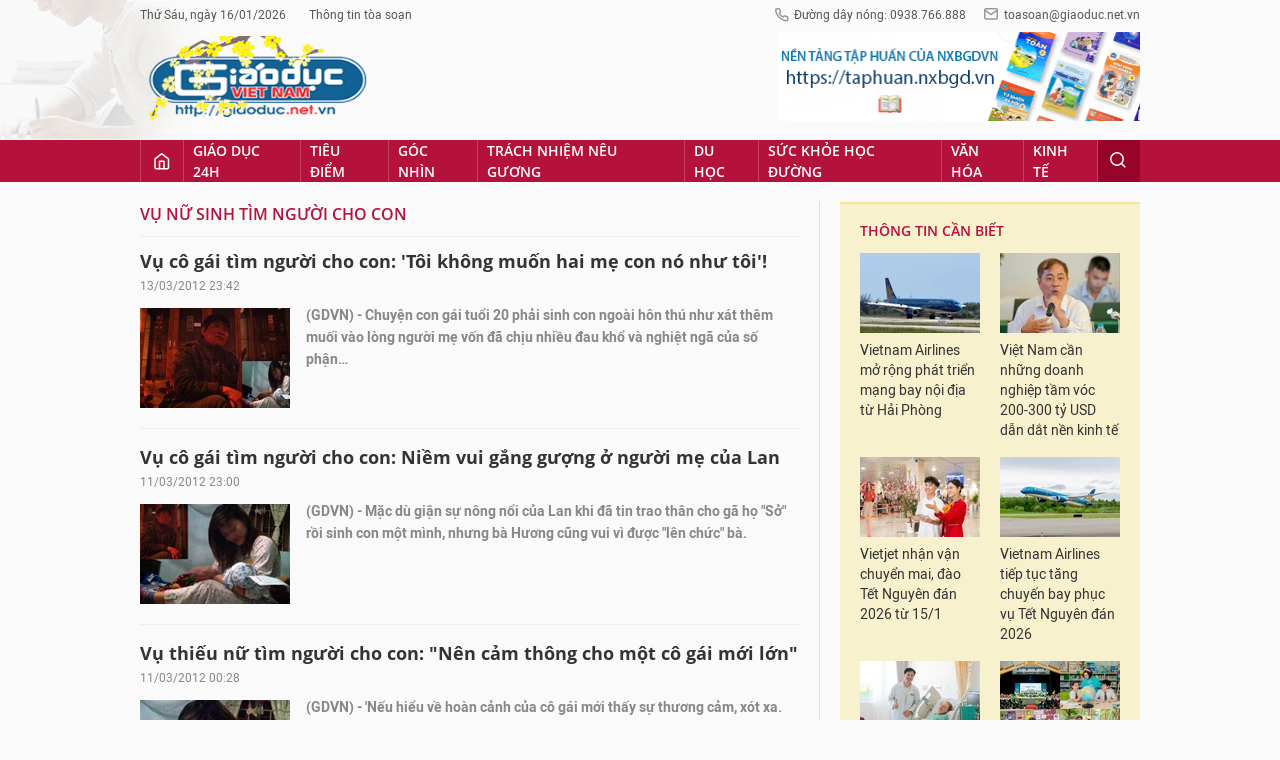

--- FILE ---
content_type: text/html;charset=utf-8
request_url: https://giaoduc.net.vn/chu-de/vu-nu-sinh-tim-nguoi-cho-con-734.gd
body_size: 23140
content:
<!DOCTYPE html> <html lang="vi"> <head> <title>Vụ nữ sinh tìm người cho con | Giáo dục Việt Nam</title> <meta name="description" content="Tin tức, hình ảnh, video clip về Vụ nữ sinh tìm người cho con đang được dư luận quan tâm, cập nhật tin tuc Vu nu sinh tim nguoi cho con 24h trong ngày tại Giáo dục Việt Nam"/> <meta name="keywords" content="Vụ nữ sinh tìm người cho con, tin tuc Vu nu sinh tim nguoi cho con, hinh anh Vu nu sinh tim nguoi cho con, video clip Vu nu sinh tim nguoi cho con"/> <meta name="news_keywords" content="Vụ nữ sinh tìm người cho con, tin tuc Vu nu sinh tim nguoi cho con, hinh anh Vu nu sinh tim nguoi cho con, video clip Vu nu sinh tim nguoi cho con"/> <meta http-equiv="Content-Type" content="text/html; charset=utf-8" /> <meta http-equiv="X-UA-Compatible" content="IE=edge"/> <meta http-equiv="refresh" content="1200" /> <meta name="revisit-after" content="1 days" /> <meta content="width=device-width, initial-scale=1, maximum-scale=5, user-scalable=yes" name="viewport"/> <meta http-equiv="content-language" content="vi" /> <meta name="format-detection" content="telephone=no"/> <meta name="format-detection" content="address=no"/> <meta name="apple-mobile-web-app-capable" content="yes"> <meta name="apple-mobile-web-app-status-bar-style" content="black"> <meta name="apple-mobile-web-app-title" content="Giáo dục Việt Nam"/> <meta name="referrer" content="no-referrer-when-downgrade"/> <link rel="shortcut icon" href="https://cdn.giaoduc.net.vn/assets/web/styles/img/favicon.ico" type="image/x-icon" /> <link rel="dns-prefetch" href="//cdn.giaoduc.net.vn"/> <link rel="dns-prefetch" href="//www.google-analytics.com" /> <link rel="dns-prefetch" href="//www.googletagmanager.com" /> <link rel="dns-prefetch" href="//stc.za.zaloapp.com" /> <link rel="dns-prefetch" href="//fonts.googleapis.com" /> <meta property="fb:app_id" content="3220192881580231" /> <meta name="google-site-verification" content="OnFCzpK1bl-4qqm0425ofUh8tj6r7FwV1s3A95bmnDM" /> <script> var cmsConfig = { domainDesktop: 'https://giaoduc.net.vn', domainMobile: 'https://giaoduc.net.vn', domainApi: 'https://api.giaoduc.net.vn', domainStatic: 'https://cdn.giaoduc.net.vn', domainLog: 'https://log.giaoduc.net.vn', googleAnalytics: 'G-MFN3VF1G9D,UA-22871272-1', siteId: 0, pageType: 5, objectId: 734, adsZone: 734, allowAds: true, adsLazy: true, antiAdblock: true }; if (window.location.protocol !== 'https:' && window.location.hostname.indexOf('baolaocai.vn') !== -1) { window.location = 'https://' + window.location.hostname + window.location.pathname + window.location.hash; } var USER_AGENT=window.navigator&&window.navigator.userAgent||"",IS_MOBILE=/Android|webOS|iPhone|iPod|BlackBerry|Windows Phone|IEMobile|Mobile Safari|Opera Mini/i.test(USER_AGENT);function setCookie(e,o,i){var n=new Date,i=(n.setTime(n.getTime()+24*i*60*60*1e3),"expires="+n.toUTCString());document.cookie=e+"="+o+"; "+i+";path=/;"}function getCookie(e){var o=document.cookie.indexOf(e+"="),i=o+e.length+1;return!o&&e!==document.cookie.substring(0,e.length)||-1===o?null:(-1===(e=document.cookie.indexOf(";",i))&&(e=document.cookie.length),unescape(document.cookie.substring(i,e)))}; </script> <script> if(USER_AGENT && USER_AGENT.indexOf("facebot") <= 0 && USER_AGENT.indexOf("facebookexternalhit") <= 0) { var query = ''; var hash = ''; if (window.location.search) query = window.location.search; if (window.location.hash) hash = window.location.hash; var canonicalUrl = 'https://giaoduc.net.vn/chu-de/vu-nu-sinh-tim-nguoi-cho-con-734.gd' + query + hash; var curUrl = decodeURIComponent(window.location.href); if(!location.port && curUrl != canonicalUrl){ window.location.replace(canonicalUrl); } } </script> <meta name="robots" content="noarchive, max-image-preview:large, index, follow" /> <meta name="GOOGLEBOT" content="noarchive, max-image-preview:large, index, follow" /> <link rel="canonical" href="https://giaoduc.net.vn/chu-de/vu-nu-sinh-tim-nguoi-cho-con-734.gd" /> <meta property="og:site_name" content="Giáo dục Việt Nam"/> <meta property="og:rich_attachment" content="true"/> <meta property="og:type" content="website"/> <meta property="og:url" content="https://giaoduc.net.vn/chu-de/vu-nu-sinh-tim-nguoi-cho-con-734.gd"/> <meta property="og:image" content="https://cnd.giaoduc.net.vn/assets/web/styles/img/social-share.jpg"/> <meta property="og:image:width" content="1200"/> <meta property="og:image:height" content="630"/> <meta property="og:title" content="Vụ nữ sinh tìm người cho con - trang 1"/> <meta property="og:description" content="Tin tức, hình ảnh, video clip MỚI NHẤT về Vụ nữ sinh tìm người cho con đang được dư luận quan tâm, cập nhật tin tuc Vu nu sinh tim nguoi cho con 24h trong ngày tại Giáo dục Việt Nam"/> <meta name="twitter:card" value="summary"/> <meta name="twitter:url" content="https://giaoduc.net.vn/chu-de/vu-nu-sinh-tim-nguoi-cho-con-734.gd"/> <meta name="twitter:title" content="Vụ nữ sinh tìm người cho con - trang 1"/> <meta name="twitter:description" content="Tin tức, hình ảnh, video clip MỚI NHẤT về Vụ nữ sinh tìm người cho con đang được dư luận quan tâm, cập nhật tin tuc Vu nu sinh tim nguoi cho con 24h trong ngày tại Giáo dục Việt Nam"/> <meta name="twitter:image" content="https://cnd.giaoduc.net.vn/assets/web/styles/img/social-share.jpg"/> <meta name="twitter:site" content="@Giáo dục Việt Nam"/> <meta name="twitter:creator" content="@Giáo dục Việt Nam"/> <script type="application/ld+json"> { "@context": "http://schema.org", "@type": "Organization", "name": "Giáo dục Việt Nam", "url": "https://giaoduc.net.vn", "logo": "https:\/\/cdn.giaoduc.net.vn/assets/web/styles/img/gdvn-logo-3.svg" } </script> <script type="application/ld+json"> { "@context" : "http://schema.org", "@type" : "WebSite", "name": "Giáo dục Việt Nam", "url": "https://giaoduc.net.vn" } </script> <script type="application/ld+json"> { "@context":"http://schema.org", "@type":"BreadcrumbList", "itemListElement":[ { "@type":"ListItem", "position":1, "item":{ "@id":"https://giaoduc.net.vn/chu-de/vu-nu-sinh-tim-nguoi-cho-con-734.gd", "name":"Vụ nữ sinh tìm người cho con" } } ] } </script> <link rel="preload" href="https://cdn.giaoduc.net.vn/assets/web/styles/css/main.min-1.0.16.css" as="style"> <link rel="preload" href="https://cdn.giaoduc.net.vn/assets/web/js/main.min-1.0.27.js" as="script"> <link id="cms-style" rel="stylesheet" href="https://cdn.giaoduc.net.vn/assets/web/styles/css/main.min-1.0.16.css"> <script type="text/javascript"> var _metaOgUrl = 'https://giaoduc.net.vn/chu-de/vu-nu-sinh-tim-nguoi-cho-con-734.gd'; var page_title = document.title; var tracked_url = window.location.pathname + window.location.search + window.location.hash; </script> <script async="" src="https://www.googletagmanager.com/gtag/js?id=G-MFN3VF1G9D"></script> <script> window.dataLayer = window.dataLayer || []; function gtag(){dataLayer.push(arguments);} gtag('js', new Date()); gtag('config', 'G-MFN3VF1G9D'); gtag('config', 'UA-22871272-1'); </script> <script async src="https://sp.zalo.me/plugins/sdk.js"></script> </head> <body class=""> <div id="sdaWeb_SdaMasthead" class="rennab banner-top" data-platform="1" data-position="Web_SdaMasthead" style="display:none"> </div> <header class="site-header"> <div class="site-header__content l-grid"> <div class="site-header__topbar"> <div class="site-header__meta"> <ul> <li id="today"></li> <li><a href="javascript:;" data-toggle="modal" data-target="#modal-contact">Thông tin tòa soạn</a></li> </ul> </div> <div class="site-header__hotline"> <i class="spr spr__phone"></i>Đường dây nóng: 0938.766.888 <i class="spr spr__mail--grey"></i><a href="mailto:toasoan@giaoduc.net.vn">toasoan@giaoduc.net.vn</a> </div> </div> <a href="/" class="logo" title="Giáo Dục Việt Nam"><img src="https://cdn.giaoduc.net.vn/assets/web/styles/img/logo_tet.png" alt="Giáo dục Việt Nam"></a> <div class="site-header__banner"> <div id="sdaWeb_SdaTop1" class="rennab " data-platform="1" data-position="Web_SdaTop1" style="display:none"> </div> <div id="sdaWeb_SdaTop2" class="rennab " data-platform="1" data-position="Web_SdaTop2" style="display:none"> </div> </div> </div> <div class="site-header__nav"> <div class="l-grid"> <ul class="menu"> <li class="menu-item"> <a href="/" class="menu-heading home" data-zoneid="0"><i class="spr spr__home"></i></a> </li> <li class="menu-item"> <a class="menu-heading" href="https://giaoduc.net.vn/giao-duc-24h/" title="Giáo dục 24h">Giáo dục 24h</a> <ul class="mega-menu"> <li> <a href="https://giaoduc.net.vn/tin-hiep-hoi/" title="Tin Hiệp hội">Tin Hiệp hội</a> </li> <li> <a href="https://giaoduc.net.vn/song-dep/" title="Sống Đẹp">Sống Đẹp</a> </li> <li> <a href="https://giaoduc.net.vn/chuyen-doi-so/" title="Chuyển đổi số">Chuyển đổi số</a> </li> <li> <a href="https://giaoduc.net.vn/chu-de/chong-san-xuat-buon-ban-sach-giao-khoa-gia-1356.gd" title="Chống sản xuất, buôn bán sách giáo khoa giả" target="_blank">Chống sản xuất, buôn bán sách giáo khoa giả</a> </li> </ul> </li> <li class="menu-item"> <a class="menu-heading" href="https://giaoduc.net.vn/tieu-diem/" title="Tiêu điểm">Tiêu điểm</a> <ul class="mega-menu"> <li> <a href="https://giaoduc.net.vn/huong-toi-dai-hoi-dang-khoa-xiv/" title="Hướng tới Đại hội Đảng khóa XIV">Hướng tới Đại hội Đảng khóa XIV</a> </li> </ul> </li> <li class="menu-item"> <a class="menu-heading" href="https://giaoduc.net.vn/goc-nhin/" title="Góc nhìn">Góc nhìn</a> </li> <li class="menu-item"> <a class="menu-heading" href="https://giaoduc.net.vn/trach-nhiem-neu-guong/" title="Trách nhiệm nêu gương">Trách nhiệm nêu gương</a> </li> <li class="menu-item"> <a class="menu-heading" href="https://giaoduc.net.vn/du-hoc/" title="Du học">Du học</a> </li> <li class="menu-item"> <a class="menu-heading" href="https://giaoduc.net.vn/suc-khoe-hoc-duong/" title="Sức khỏe học đường">Sức khỏe học đường</a> <ul class="mega-menu"> <li> <a href="https://giaoduc.net.vn/the-thao-hoc-duong/" title="Thể thao học đường">Thể thao học đường</a> </li> </ul> </li> <li class="menu-item"> <a class="menu-heading" href="https://giaoduc.net.vn/van-hoa/" title="Văn hóa">Văn hóa</a> </li> <li class="menu-item"> <a class="menu-heading" href="https://giaoduc.net.vn/kinh-te/" title="Kinh tế">Kinh tế</a> <ul class="mega-menu"> <li> <a href="https://giaoduc.net.vn/thong-tin-can-biet/" title="Thông tin cần biết">Thông tin cần biết</a> </li> </ul> </li> <li class="menu-item float-right"> <a class="menu-heading search"><i class="spr spr__search"></i></a> <div class="search-form"> <input class="form-control txtsearch" placeholder="Tìm kiếm"> </div> </li> </ul> </div> </div> </header> <div class="site-content"> <div class="l-grid"> <div id="sdaWeb_SdaTop" class="rennab " data-platform="1" data-position="Web_SdaTop" style="display:none"> </div> <div class="l-content content-col"> <div class="breadcrumbs"> <a href="https://giaoduc.net.vn/chu-de/vu-nu-sinh-tim-nguoi-cho-con-734.gd" class="breadcrumbs__headline" title="Vụ nữ sinh tìm người cho con">Vụ nữ sinh tìm người cho con</a> </div> <div class="timeline content-list" data-source="topic-timeline-734"> <article class="story" data-id="43023"> <h2 data-tracking="43023"> <a class="story__title cms-link" href="https://giaoduc.net.vn/vu-co-gai-tim-nguoi-cho-con-toi-khong-muon-hai-me-con-no-nhu-toi-post43023.gd" title="Vụ cô gái tìm người cho con: &#39;Tôi không muốn hai mẹ con nó như tôi&#39;!"> Vụ cô gái tìm người cho con: 'Tôi không muốn hai mẹ con nó như tôi'! </a> </h2> <time class="time" datetime="2012-03-14T06:42:05+0700" data-time="1331682125"> <i class="spr spr__clock"></i> 14/03/2012 06:42 </time> <a class="story__thumb cms-link" href="https://giaoduc.net.vn/vu-co-gai-tim-nguoi-cho-con-toi-khong-muon-hai-me-con-no-nhu-toi-post43023.gd" title="Vụ cô gái tìm người cho con: &#39;Tôi không muốn hai mẹ con nó như tôi&#39;!"> <img class="lazyload" src="[data-uri]" data-src="https://cdn.giaoduc.net.vn/images/73c2973869693a7d6e945194cdf95453f56dda9422d776925893a1a24b9d358db15c6ffe80d3cb5168479406bf03ad8331c500da39532fdb7cd5c7b9f34951baee82f6fd3d8bb7e0ddea4bff6b58ece4/thieu-nu-20-cho-con-bandoc-1.jpg.webp" data-srcset="https://cdn.giaoduc.net.vn/images/73c2973869693a7d6e945194cdf95453f56dda9422d776925893a1a24b9d358db15c6ffe80d3cb5168479406bf03ad8331c500da39532fdb7cd5c7b9f34951baee82f6fd3d8bb7e0ddea4bff6b58ece4/thieu-nu-20-cho-con-bandoc-1.jpg.webp 1x, https://cdn.giaoduc.net.vn/images/6ced7a37ed34e89c88ab44f1ecb66634f56dda9422d776925893a1a24b9d358db15c6ffe80d3cb5168479406bf03ad8331c500da39532fdb7cd5c7b9f34951baee82f6fd3d8bb7e0ddea4bff6b58ece4/thieu-nu-20-cho-con-bandoc-1.jpg.webp 2x" alt="Vụ cô gái tìm người cho con: &#39;Tôi không muốn hai mẹ con nó như tôi&#39;!"> <noscript><img src="https://cdn.giaoduc.net.vn/images/73c2973869693a7d6e945194cdf95453f56dda9422d776925893a1a24b9d358db15c6ffe80d3cb5168479406bf03ad8331c500da39532fdb7cd5c7b9f34951baee82f6fd3d8bb7e0ddea4bff6b58ece4/thieu-nu-20-cho-con-bandoc-1.jpg.webp" srcset="https://cdn.giaoduc.net.vn/images/73c2973869693a7d6e945194cdf95453f56dda9422d776925893a1a24b9d358db15c6ffe80d3cb5168479406bf03ad8331c500da39532fdb7cd5c7b9f34951baee82f6fd3d8bb7e0ddea4bff6b58ece4/thieu-nu-20-cho-con-bandoc-1.jpg.webp 1x, https://cdn.giaoduc.net.vn/images/6ced7a37ed34e89c88ab44f1ecb66634f56dda9422d776925893a1a24b9d358db15c6ffe80d3cb5168479406bf03ad8331c500da39532fdb7cd5c7b9f34951baee82f6fd3d8bb7e0ddea4bff6b58ece4/thieu-nu-20-cho-con-bandoc-1.jpg.webp 2x" alt="Vụ cô gái tìm người cho con: &#39;Tôi không muốn hai mẹ con nó như tôi&#39;!" class="image-fallback"></noscript> </a> <div class="summary story__shorten"> <strong>(GDVN) -&nbsp;Chuyện con gái tuổi 20 phải sinh con ngoài hôn thú như xát thêm muối vào lòng người mẹ vốn đã chịu nhiều đau khổ và nghiệt ngã của số phận…</strong><br /> </div> </article> <article class="story" data-id="42557"> <h2 data-tracking="42557"> <a class="story__title cms-link" href="https://giaoduc.net.vn/vu-co-gai-tim-nguoi-cho-con-niem-vui-gang-guong-o-nguoi-me-cua-lan-post42557.gd" title="Vụ cô gái tìm người cho con: Niềm vui gắng gượng ở người mẹ của Lan"> Vụ cô gái tìm người cho con: Niềm vui gắng gượng ở người mẹ của Lan </a> </h2> <time class="time" datetime="2012-03-12T06:00:00+0700" data-time="1331506800"> <i class="spr spr__clock"></i> 12/03/2012 06:00 </time> <a class="story__thumb cms-link" href="https://giaoduc.net.vn/vu-co-gai-tim-nguoi-cho-con-niem-vui-gang-guong-o-nguoi-me-cua-lan-post42557.gd" title="Vụ cô gái tìm người cho con: Niềm vui gắng gượng ở người mẹ của Lan"> <img class="lazyload" src="[data-uri]" data-src="https://cdn.giaoduc.net.vn/images/73c2973869693a7d6e945194cdf95453f56dda9422d776925893a1a24b9d358d40794ea3a0fc8d8d54b2b8bc050a8121700a9071817041dd888de4438131ad2298fb35f3d23cd60eebecc9d65d4db0ae/cho-con_bandoc_10.jpg.webp" data-srcset="https://cdn.giaoduc.net.vn/images/73c2973869693a7d6e945194cdf95453f56dda9422d776925893a1a24b9d358d40794ea3a0fc8d8d54b2b8bc050a8121700a9071817041dd888de4438131ad2298fb35f3d23cd60eebecc9d65d4db0ae/cho-con_bandoc_10.jpg.webp 1x, https://cdn.giaoduc.net.vn/images/6ced7a37ed34e89c88ab44f1ecb66634f56dda9422d776925893a1a24b9d358d40794ea3a0fc8d8d54b2b8bc050a8121700a9071817041dd888de4438131ad2298fb35f3d23cd60eebecc9d65d4db0ae/cho-con_bandoc_10.jpg.webp 2x" alt="Vụ cô gái tìm người cho con: Niềm vui gắng gượng ở người mẹ của Lan"> <noscript><img src="https://cdn.giaoduc.net.vn/images/73c2973869693a7d6e945194cdf95453f56dda9422d776925893a1a24b9d358d40794ea3a0fc8d8d54b2b8bc050a8121700a9071817041dd888de4438131ad2298fb35f3d23cd60eebecc9d65d4db0ae/cho-con_bandoc_10.jpg.webp" srcset="https://cdn.giaoduc.net.vn/images/73c2973869693a7d6e945194cdf95453f56dda9422d776925893a1a24b9d358d40794ea3a0fc8d8d54b2b8bc050a8121700a9071817041dd888de4438131ad2298fb35f3d23cd60eebecc9d65d4db0ae/cho-con_bandoc_10.jpg.webp 1x, https://cdn.giaoduc.net.vn/images/6ced7a37ed34e89c88ab44f1ecb66634f56dda9422d776925893a1a24b9d358d40794ea3a0fc8d8d54b2b8bc050a8121700a9071817041dd888de4438131ad2298fb35f3d23cd60eebecc9d65d4db0ae/cho-con_bandoc_10.jpg.webp 2x" alt="Vụ cô gái tìm người cho con: Niềm vui gắng gượng ở người mẹ của Lan" class="image-fallback"></noscript> </a> <div class="summary story__shorten"> <strong>(GDVN) - Mặc dù giận sự nông nổi của Lan khi đã tin trao thân cho gã họ "Sở" rồi sinh con một mình, nhưng bà Hương cũng vui vì được "lên chức" bà.</strong> </div> </article> <article class="story" data-id="42468"> <h2 data-tracking="42468"> <a class="story__title cms-link" href="https://giaoduc.net.vn/vu-thieu-nu-tim-nguoi-cho-con-nen-cam-thong-cho-mot-co-gai-moi-lon-post42468.gd" title="Vụ thiếu nữ tìm người cho con: &#34;Nên cảm thông cho một cô gái mới lớn&#34;"> Vụ thiếu nữ tìm người cho con: "Nên cảm thông cho một cô gái mới lớn" </a> </h2> <time class="time" datetime="2012-03-11T07:28:55+0700" data-time="1331425735"> <i class="spr spr__clock"></i> 11/03/2012 07:28 </time> <a class="story__thumb cms-link" href="https://giaoduc.net.vn/vu-thieu-nu-tim-nguoi-cho-con-nen-cam-thong-cho-mot-co-gai-moi-lon-post42468.gd" title="Vụ thiếu nữ tìm người cho con: &#34;Nên cảm thông cho một cô gái mới lớn&#34;"> <img class="lazyload" src="[data-uri]" data-src="https://cdn.giaoduc.net.vn/images/73c2973869693a7d6e945194cdf954537c79a3318e342a5dcd6e9c628996e6aa9fd7dc55a5e13751a1478309395d9c957e3db24700fb0c83df4bf3e652dffaeea10ad7cd9c9f30c1aa28f801076c8e01/sinhcon-bandoc-giaoducvietnam1.jpg.webp" data-srcset="https://cdn.giaoduc.net.vn/images/73c2973869693a7d6e945194cdf954537c79a3318e342a5dcd6e9c628996e6aa9fd7dc55a5e13751a1478309395d9c957e3db24700fb0c83df4bf3e652dffaeea10ad7cd9c9f30c1aa28f801076c8e01/sinhcon-bandoc-giaoducvietnam1.jpg.webp 1x, https://cdn.giaoduc.net.vn/images/6ced7a37ed34e89c88ab44f1ecb666347c79a3318e342a5dcd6e9c628996e6aa9fd7dc55a5e13751a1478309395d9c957e3db24700fb0c83df4bf3e652dffaeea10ad7cd9c9f30c1aa28f801076c8e01/sinhcon-bandoc-giaoducvietnam1.jpg.webp 2x" alt="Vụ thiếu nữ tìm người cho con: &#34;Nên cảm thông cho một cô gái mới lớn&#34;"> <noscript><img src="https://cdn.giaoduc.net.vn/images/73c2973869693a7d6e945194cdf954537c79a3318e342a5dcd6e9c628996e6aa9fd7dc55a5e13751a1478309395d9c957e3db24700fb0c83df4bf3e652dffaeea10ad7cd9c9f30c1aa28f801076c8e01/sinhcon-bandoc-giaoducvietnam1.jpg.webp" srcset="https://cdn.giaoduc.net.vn/images/73c2973869693a7d6e945194cdf954537c79a3318e342a5dcd6e9c628996e6aa9fd7dc55a5e13751a1478309395d9c957e3db24700fb0c83df4bf3e652dffaeea10ad7cd9c9f30c1aa28f801076c8e01/sinhcon-bandoc-giaoducvietnam1.jpg.webp 1x, https://cdn.giaoduc.net.vn/images/6ced7a37ed34e89c88ab44f1ecb666347c79a3318e342a5dcd6e9c628996e6aa9fd7dc55a5e13751a1478309395d9c957e3db24700fb0c83df4bf3e652dffaeea10ad7cd9c9f30c1aa28f801076c8e01/sinhcon-bandoc-giaoducvietnam1.jpg.webp 2x" alt="Vụ thiếu nữ tìm người cho con: &#34;Nên cảm thông cho một cô gái mới lớn&#34;" class="image-fallback"></noscript> </a> <div class="summary story__shorten"> <strong>(GDVN) - 'Nếu hiểu về hoàn cảnh của cô gái mới thấy sự thương cảm, xót xa. Một cô gái mới lớn đang thiếu tình yêu thương thì dễ xa lòng trước người khác giới'.</strong> </div> </article> <article class="story" data-id="42315"> <h2 data-tracking="42315"> <a class="story__title cms-link" href="https://giaoduc.net.vn/vu-thieu-nu-cho-con-sau-khi-sinh-khong-can-mot-nguoi-bo-vo-luong-tam-post42315.gd" title="Vụ thiếu nữ cho con sau khi sinh: Không cần một người bố vô lương tâm"> Vụ thiếu nữ cho con sau khi sinh: Không cần một người bố vô lương tâm </a> </h2> <time class="time" datetime="2012-03-10T13:00:00+0700" data-time="1331359200"> <i class="spr spr__clock"></i> 10/03/2012 13:00 </time> <a class="story__thumb cms-link" href="https://giaoduc.net.vn/vu-thieu-nu-cho-con-sau-khi-sinh-khong-can-mot-nguoi-bo-vo-luong-tam-post42315.gd" title="Vụ thiếu nữ cho con sau khi sinh: Không cần một người bố vô lương tâm"> <img class="lazyload" src="[data-uri]" data-src="https://cdn.giaoduc.net.vn/images/73c2973869693a7d6e945194cdf954531198663e0170019dcd3f693711f840e9b1d2c24f69900f58f5438bd942dbf20c829b588f97e743fdbeb17640516d9fe68b96b40091a3268ab0ef551fac6981a8/cho-con_bandoc_3.jpg.webp" data-srcset="https://cdn.giaoduc.net.vn/images/73c2973869693a7d6e945194cdf954531198663e0170019dcd3f693711f840e9b1d2c24f69900f58f5438bd942dbf20c829b588f97e743fdbeb17640516d9fe68b96b40091a3268ab0ef551fac6981a8/cho-con_bandoc_3.jpg.webp 1x, https://cdn.giaoduc.net.vn/images/6ced7a37ed34e89c88ab44f1ecb666341198663e0170019dcd3f693711f840e9b1d2c24f69900f58f5438bd942dbf20c829b588f97e743fdbeb17640516d9fe68b96b40091a3268ab0ef551fac6981a8/cho-con_bandoc_3.jpg.webp 2x" alt="Vụ thiếu nữ cho con sau khi sinh: Không cần một người bố vô lương tâm"> <noscript><img src="https://cdn.giaoduc.net.vn/images/73c2973869693a7d6e945194cdf954531198663e0170019dcd3f693711f840e9b1d2c24f69900f58f5438bd942dbf20c829b588f97e743fdbeb17640516d9fe68b96b40091a3268ab0ef551fac6981a8/cho-con_bandoc_3.jpg.webp" srcset="https://cdn.giaoduc.net.vn/images/73c2973869693a7d6e945194cdf954531198663e0170019dcd3f693711f840e9b1d2c24f69900f58f5438bd942dbf20c829b588f97e743fdbeb17640516d9fe68b96b40091a3268ab0ef551fac6981a8/cho-con_bandoc_3.jpg.webp 1x, https://cdn.giaoduc.net.vn/images/6ced7a37ed34e89c88ab44f1ecb666341198663e0170019dcd3f693711f840e9b1d2c24f69900f58f5438bd942dbf20c829b588f97e743fdbeb17640516d9fe68b96b40091a3268ab0ef551fac6981a8/cho-con_bandoc_3.jpg.webp 2x" alt="Vụ thiếu nữ cho con sau khi sinh: Không cần một người bố vô lương tâm" class="image-fallback"></noscript> </a> <div class="summary story__shorten"> (GDVN) -&nbsp;Khi nhắc đến bố đứa bé Lan bật khóc: “Con &nbsp;em cần một người bố, nhưng một người bố vô lương tâm, vô trách nhiệm như thế thì có làm gì hả anh?”. </div> </article> <article class="story" data-id="42074"> <h2 data-tracking="42074"> <a class="story__title cms-link" href="https://giaoduc.net.vn/vu-thieu-nu-cho-con-em-khong-muon-dua-tre-ra-doi-cung-giong-nhu-em-post42074.gd" title="Vụ thiếu nữ cho con: &#34;Em không muốn đứa trẻ ra đời cũng giống như em&#34;"> Vụ thiếu nữ cho con: "Em không muốn đứa trẻ ra đời cũng giống như em" </a> </h2> <time class="time" datetime="2012-03-09T08:30:59+0700" data-time="1331256659"> <i class="spr spr__clock"></i> 09/03/2012 08:30 </time> <a class="story__thumb cms-link" href="https://giaoduc.net.vn/vu-thieu-nu-cho-con-em-khong-muon-dua-tre-ra-doi-cung-giong-nhu-em-post42074.gd" title="Vụ thiếu nữ cho con: &#34;Em không muốn đứa trẻ ra đời cũng giống như em&#34;"> <img class="lazyload" src="[data-uri]" data-src="https://cdn.giaoduc.net.vn/images/73c2973869693a7d6e945194cdf954531198663e0170019dcd3f693711f840e90827507b402f336c39ed9112c3f4ac64afe1e141dc05aae0db8bf548f37ea9c88b96b40091a3268ab0ef551fac6981a8/cho-con_bandoc_1.jpg.webp" data-srcset="https://cdn.giaoduc.net.vn/images/73c2973869693a7d6e945194cdf954531198663e0170019dcd3f693711f840e90827507b402f336c39ed9112c3f4ac64afe1e141dc05aae0db8bf548f37ea9c88b96b40091a3268ab0ef551fac6981a8/cho-con_bandoc_1.jpg.webp 1x, https://cdn.giaoduc.net.vn/images/6ced7a37ed34e89c88ab44f1ecb666341198663e0170019dcd3f693711f840e90827507b402f336c39ed9112c3f4ac64afe1e141dc05aae0db8bf548f37ea9c88b96b40091a3268ab0ef551fac6981a8/cho-con_bandoc_1.jpg.webp 2x" alt="Vụ thiếu nữ cho con: &#34;Em không muốn đứa trẻ ra đời cũng giống như em&#34;"> <noscript><img src="https://cdn.giaoduc.net.vn/images/73c2973869693a7d6e945194cdf954531198663e0170019dcd3f693711f840e90827507b402f336c39ed9112c3f4ac64afe1e141dc05aae0db8bf548f37ea9c88b96b40091a3268ab0ef551fac6981a8/cho-con_bandoc_1.jpg.webp" srcset="https://cdn.giaoduc.net.vn/images/73c2973869693a7d6e945194cdf954531198663e0170019dcd3f693711f840e90827507b402f336c39ed9112c3f4ac64afe1e141dc05aae0db8bf548f37ea9c88b96b40091a3268ab0ef551fac6981a8/cho-con_bandoc_1.jpg.webp 1x, https://cdn.giaoduc.net.vn/images/6ced7a37ed34e89c88ab44f1ecb666341198663e0170019dcd3f693711f840e90827507b402f336c39ed9112c3f4ac64afe1e141dc05aae0db8bf548f37ea9c88b96b40091a3268ab0ef551fac6981a8/cho-con_bandoc_1.jpg.webp 2x" alt="Vụ thiếu nữ cho con: &#34;Em không muốn đứa trẻ ra đời cũng giống như em&#34;" class="image-fallback"></noscript> </a> <div class="summary story__shorten"> (GDVN) -&nbsp;Lan ngậm ngùi cho biết: Em không muốn khi trào đời, con mình phải thiếu cha và chịu nhiều nỗi buồn giống như mình trước đây... </div> </article> <div id="sdaWeb_SdaNative1" class="rennab " data-platform="1" data-position="Web_SdaNative1" style="display:none"> </div> <article class="story" data-id="41895"> <h2 data-tracking="41895"> <a class="story__title cms-link" href="https://giaoduc.net.vn/83-va-chuyen-buon-co-gai-20-dat-trai-tim-nham-cho-post41895.gd" title="8/3 và chuyện buồn cô gái 20 &#39;đặt trái tim nhầm chỗ&#39;"> 8/3 và chuyện buồn cô gái 20 'đặt trái tim nhầm chỗ' </a> </h2> <time class="time" datetime="2012-03-08T14:52:14+0700" data-time="1331193134"> <i class="spr spr__clock"></i> 08/03/2012 14:52 </time> <a class="story__thumb cms-link" href="https://giaoduc.net.vn/83-va-chuyen-buon-co-gai-20-dat-trai-tim-nham-cho-post41895.gd" title="8/3 và chuyện buồn cô gái 20 &#39;đặt trái tim nhầm chỗ&#39;"> <img class="lazyload" src="[data-uri]" data-src="https://cdn.giaoduc.net.vn/images/73c2973869693a7d6e945194cdf954531198663e0170019dcd3f693711f840e931b65b99ce9a7e87270b347c3c6de140bef60dba43103b2ca556b5ff1520d349856e833788a2c59c7d8b785a4ec3752171df02dff323f2b41428920a86016d5a/cho-con_bandoc_10_634668238520718750.jpg.webp" data-srcset="https://cdn.giaoduc.net.vn/images/73c2973869693a7d6e945194cdf954531198663e0170019dcd3f693711f840e931b65b99ce9a7e87270b347c3c6de140bef60dba43103b2ca556b5ff1520d349856e833788a2c59c7d8b785a4ec3752171df02dff323f2b41428920a86016d5a/cho-con_bandoc_10_634668238520718750.jpg.webp 1x, https://cdn.giaoduc.net.vn/images/6ced7a37ed34e89c88ab44f1ecb666341198663e0170019dcd3f693711f840e931b65b99ce9a7e87270b347c3c6de140bef60dba43103b2ca556b5ff1520d349856e833788a2c59c7d8b785a4ec3752171df02dff323f2b41428920a86016d5a/cho-con_bandoc_10_634668238520718750.jpg.webp 2x" alt="8/3 và chuyện buồn cô gái 20 &#39;đặt trái tim nhầm chỗ&#39;"> <noscript><img src="https://cdn.giaoduc.net.vn/images/73c2973869693a7d6e945194cdf954531198663e0170019dcd3f693711f840e931b65b99ce9a7e87270b347c3c6de140bef60dba43103b2ca556b5ff1520d349856e833788a2c59c7d8b785a4ec3752171df02dff323f2b41428920a86016d5a/cho-con_bandoc_10_634668238520718750.jpg.webp" srcset="https://cdn.giaoduc.net.vn/images/73c2973869693a7d6e945194cdf954531198663e0170019dcd3f693711f840e931b65b99ce9a7e87270b347c3c6de140bef60dba43103b2ca556b5ff1520d349856e833788a2c59c7d8b785a4ec3752171df02dff323f2b41428920a86016d5a/cho-con_bandoc_10_634668238520718750.jpg.webp 1x, https://cdn.giaoduc.net.vn/images/6ced7a37ed34e89c88ab44f1ecb666341198663e0170019dcd3f693711f840e931b65b99ce9a7e87270b347c3c6de140bef60dba43103b2ca556b5ff1520d349856e833788a2c59c7d8b785a4ec3752171df02dff323f2b41428920a86016d5a/cho-con_bandoc_10_634668238520718750.jpg.webp 2x" alt="8/3 và chuyện buồn cô gái 20 &#39;đặt trái tim nhầm chỗ&#39;" class="image-fallback"></noscript> </a> <div class="summary story__shorten"> (GDVN) -&nbsp;Sau khi biết người yêu đã mang bầu, gã họ “sở” đã “quất ngựa truy phong” để lại cô gái 20 tuổi phải sinh con một mình… </div> </article> </div> <div class="pager"> <a class="next__page control__loadmore" href="javascript:void(0);" data-page="1" data-type="topic" data-zone="734">Xem tiếp</a> </div> </div> <div class="sidebar"> <div id="sidebar-top-1"> <div id="sdaWeb_SdaTopRight1" class="rennab " data-platform="1" data-position="Web_SdaTopRight1" style="display:none"> </div> <div id="sdaWeb_SdaTopRight2" class="rennab " data-platform="1" data-position="Web_SdaTopRight2" style="display:none"> </div> <section class="zone zone--topic"> <h3 class="box-heading"> <a class="hashtag" href="https://giaoduc.net.vn/thong-tin-can-biet/" title="Thông tin cần biết"> Thông tin cần biết </a> </h3> <div class="clearfix" data-source="zone-box-454"> <div class="cols-2"> <article class="story"> <a class="story__thumb cms-link" href="https://giaoduc.net.vn/vietnam-airlines-mo-rong-phat-trien-mang-bay-noi-dia-tu-hai-phong-post257323.gd" title="Vietnam Airlines mở rộng phát triển mạng bay nội địa từ Hải Phòng"> <img class="lazyload" src="[data-uri]" data-src="https://cdn.giaoduc.net.vn/images/d5bb9d30379ddf8a5323ba98ced1dbf2b4b96a04052341780c86960182408f0d2e4d05d3348352720e2cd7a3a77a24a3/anh1.jpg.webp" data-srcset="https://cdn.giaoduc.net.vn/images/d5bb9d30379ddf8a5323ba98ced1dbf2b4b96a04052341780c86960182408f0d2e4d05d3348352720e2cd7a3a77a24a3/anh1.jpg.webp 1x, https://cdn.giaoduc.net.vn/images/1921e6ece53051eec2115e3b1f9444d9b4b96a04052341780c86960182408f0d2e4d05d3348352720e2cd7a3a77a24a3/anh1.jpg.webp 2x" alt="Vietnam Airlines mở rộng phát triển mạng bay nội địa từ Hải Phòng"> <noscript><img src="https://cdn.giaoduc.net.vn/images/d5bb9d30379ddf8a5323ba98ced1dbf2b4b96a04052341780c86960182408f0d2e4d05d3348352720e2cd7a3a77a24a3/anh1.jpg.webp" srcset="https://cdn.giaoduc.net.vn/images/d5bb9d30379ddf8a5323ba98ced1dbf2b4b96a04052341780c86960182408f0d2e4d05d3348352720e2cd7a3a77a24a3/anh1.jpg.webp 1x, https://cdn.giaoduc.net.vn/images/1921e6ece53051eec2115e3b1f9444d9b4b96a04052341780c86960182408f0d2e4d05d3348352720e2cd7a3a77a24a3/anh1.jpg.webp 2x" alt="Vietnam Airlines mở rộng phát triển mạng bay nội địa từ Hải Phòng" class="image-fallback"></noscript> </a> <h2 data-tracking="257323"> <a class="story__title cms-link" href="https://giaoduc.net.vn/vietnam-airlines-mo-rong-phat-trien-mang-bay-noi-dia-tu-hai-phong-post257323.gd" title="Vietnam Airlines mở rộng phát triển mạng bay nội địa từ Hải Phòng"> Vietnam Airlines mở rộng phát triển mạng bay nội địa từ Hải Phòng </a> </h2> </article> <article class="story"> <a class="story__thumb cms-link" href="https://giaoduc.net.vn/viet-nam-can-nhung-doanh-nghiep-tam-voc-200-300-ty-usd-dan-dat-nen-kinh-te-post257318.gd" title="Việt Nam cần những doanh nghiệp tầm vóc 200-300 tỷ USD dẫn dắt nền kinh tế"> <img class="lazyload" src="[data-uri]" data-src="https://cdn.giaoduc.net.vn/images/d5bb9d30379ddf8a5323ba98ced1dbf2b4b96a04052341780c86960182408f0d0692dba23ef5d8303a02719edbc5ff14961838c5a90b01665f7d3d64de8ac866/1627720631472477822.jpg.webp" data-srcset="https://cdn.giaoduc.net.vn/images/d5bb9d30379ddf8a5323ba98ced1dbf2b4b96a04052341780c86960182408f0d0692dba23ef5d8303a02719edbc5ff14961838c5a90b01665f7d3d64de8ac866/1627720631472477822.jpg.webp 1x, https://cdn.giaoduc.net.vn/images/1921e6ece53051eec2115e3b1f9444d9b4b96a04052341780c86960182408f0d0692dba23ef5d8303a02719edbc5ff14961838c5a90b01665f7d3d64de8ac866/1627720631472477822.jpg.webp 2x" alt="Việt Nam cần những doanh nghiệp tầm vóc 200-300 tỷ USD dẫn dắt nền kinh tế"> <noscript><img src="https://cdn.giaoduc.net.vn/images/d5bb9d30379ddf8a5323ba98ced1dbf2b4b96a04052341780c86960182408f0d0692dba23ef5d8303a02719edbc5ff14961838c5a90b01665f7d3d64de8ac866/1627720631472477822.jpg.webp" srcset="https://cdn.giaoduc.net.vn/images/d5bb9d30379ddf8a5323ba98ced1dbf2b4b96a04052341780c86960182408f0d0692dba23ef5d8303a02719edbc5ff14961838c5a90b01665f7d3d64de8ac866/1627720631472477822.jpg.webp 1x, https://cdn.giaoduc.net.vn/images/1921e6ece53051eec2115e3b1f9444d9b4b96a04052341780c86960182408f0d0692dba23ef5d8303a02719edbc5ff14961838c5a90b01665f7d3d64de8ac866/1627720631472477822.jpg.webp 2x" alt="Việt Nam cần những doanh nghiệp tầm vóc 200-300 tỷ USD dẫn dắt nền kinh tế" class="image-fallback"></noscript> </a> <h2 data-tracking="257318"> <a class="story__title cms-link" href="https://giaoduc.net.vn/viet-nam-can-nhung-doanh-nghiep-tam-voc-200-300-ty-usd-dan-dat-nen-kinh-te-post257318.gd" title="Việt Nam cần những doanh nghiệp tầm vóc 200-300 tỷ USD dẫn dắt nền kinh tế"> Việt Nam cần những doanh nghiệp tầm vóc 200-300 tỷ USD dẫn dắt nền kinh tế </a> </h2> </article> <article class="story"> <a class="story__thumb cms-link" href="https://giaoduc.net.vn/vietjet-nhan-van-chuyen-mai-dao-tet-nguyen-dan-2026-tu-151-post257319.gd" title="Vietjet nhận vận chuyển mai, đào Tết Nguyên đán 2026 từ 15/1"> <img class="lazyload" src="[data-uri]" data-src="https://cdn.giaoduc.net.vn/images/d5bb9d30379ddf8a5323ba98ced1dbf2b4b96a04052341780c86960182408f0df7b495549de17c3c367e509357b7fd478e621aefef804d7ef266defe514cb34b98fb35f3d23cd60eebecc9d65d4db0ae/a1-2026-01-15t111105435.jpg.webp" data-srcset="https://cdn.giaoduc.net.vn/images/d5bb9d30379ddf8a5323ba98ced1dbf2b4b96a04052341780c86960182408f0df7b495549de17c3c367e509357b7fd478e621aefef804d7ef266defe514cb34b98fb35f3d23cd60eebecc9d65d4db0ae/a1-2026-01-15t111105435.jpg.webp 1x, https://cdn.giaoduc.net.vn/images/1921e6ece53051eec2115e3b1f9444d9b4b96a04052341780c86960182408f0df7b495549de17c3c367e509357b7fd478e621aefef804d7ef266defe514cb34b98fb35f3d23cd60eebecc9d65d4db0ae/a1-2026-01-15t111105435.jpg.webp 2x" alt="Vietjet nhận vận chuyển mai, đào Tết Nguyên đán 2026 từ 15/1"> <noscript><img src="https://cdn.giaoduc.net.vn/images/d5bb9d30379ddf8a5323ba98ced1dbf2b4b96a04052341780c86960182408f0df7b495549de17c3c367e509357b7fd478e621aefef804d7ef266defe514cb34b98fb35f3d23cd60eebecc9d65d4db0ae/a1-2026-01-15t111105435.jpg.webp" srcset="https://cdn.giaoduc.net.vn/images/d5bb9d30379ddf8a5323ba98ced1dbf2b4b96a04052341780c86960182408f0df7b495549de17c3c367e509357b7fd478e621aefef804d7ef266defe514cb34b98fb35f3d23cd60eebecc9d65d4db0ae/a1-2026-01-15t111105435.jpg.webp 1x, https://cdn.giaoduc.net.vn/images/1921e6ece53051eec2115e3b1f9444d9b4b96a04052341780c86960182408f0df7b495549de17c3c367e509357b7fd478e621aefef804d7ef266defe514cb34b98fb35f3d23cd60eebecc9d65d4db0ae/a1-2026-01-15t111105435.jpg.webp 2x" alt="Vietjet nhận vận chuyển mai, đào Tết Nguyên đán 2026 từ 15/1" class="image-fallback"></noscript> </a> <h2 data-tracking="257319"> <a class="story__title cms-link" href="https://giaoduc.net.vn/vietjet-nhan-van-chuyen-mai-dao-tet-nguyen-dan-2026-tu-151-post257319.gd" title="Vietjet nhận vận chuyển mai, đào Tết Nguyên đán 2026 từ 15/1"> Vietjet nhận vận chuyển mai, đào Tết Nguyên đán 2026 từ 15/1 </a> </h2> </article> <article class="story"> <a class="story__thumb cms-link" href="https://giaoduc.net.vn/vietnam-airlines-tiep-tuc-tang-chuyen-bay-phuc-vu-tet-nguyen-dan-2026-post257305.gd" title="Vietnam Airlines tiếp tục tăng chuyến bay phục vụ Tết Nguyên đán 2026"> <img class="lazyload" src="[data-uri]" data-src="https://cdn.giaoduc.net.vn/images/d5bb9d30379ddf8a5323ba98ced1dbf2a34e1befdf3d1632e3d688cc134198e0b331957007d4bbbd42993c987d064ea506b88363a16c2e47e91a26d0c6f6f9f1/anh-minh-hoapng.jpg.webp" data-srcset="https://cdn.giaoduc.net.vn/images/d5bb9d30379ddf8a5323ba98ced1dbf2a34e1befdf3d1632e3d688cc134198e0b331957007d4bbbd42993c987d064ea506b88363a16c2e47e91a26d0c6f6f9f1/anh-minh-hoapng.jpg.webp 1x, https://cdn.giaoduc.net.vn/images/1921e6ece53051eec2115e3b1f9444d9a34e1befdf3d1632e3d688cc134198e0b331957007d4bbbd42993c987d064ea506b88363a16c2e47e91a26d0c6f6f9f1/anh-minh-hoapng.jpg.webp 2x" alt="Vietnam Airlines tiếp tục tăng chuyến bay phục vụ Tết Nguyên đán 2026"> <noscript><img src="https://cdn.giaoduc.net.vn/images/d5bb9d30379ddf8a5323ba98ced1dbf2a34e1befdf3d1632e3d688cc134198e0b331957007d4bbbd42993c987d064ea506b88363a16c2e47e91a26d0c6f6f9f1/anh-minh-hoapng.jpg.webp" srcset="https://cdn.giaoduc.net.vn/images/d5bb9d30379ddf8a5323ba98ced1dbf2a34e1befdf3d1632e3d688cc134198e0b331957007d4bbbd42993c987d064ea506b88363a16c2e47e91a26d0c6f6f9f1/anh-minh-hoapng.jpg.webp 1x, https://cdn.giaoduc.net.vn/images/1921e6ece53051eec2115e3b1f9444d9a34e1befdf3d1632e3d688cc134198e0b331957007d4bbbd42993c987d064ea506b88363a16c2e47e91a26d0c6f6f9f1/anh-minh-hoapng.jpg.webp 2x" alt="Vietnam Airlines tiếp tục tăng chuyến bay phục vụ Tết Nguyên đán 2026" class="image-fallback"></noscript> </a> <h2 data-tracking="257305"> <a class="story__title cms-link" href="https://giaoduc.net.vn/vietnam-airlines-tiep-tuc-tang-chuyen-bay-phuc-vu-tet-nguyen-dan-2026-post257305.gd" title="Vietnam Airlines tiếp tục tăng chuyến bay phục vụ Tết Nguyên đán 2026"> Vietnam Airlines tiếp tục tăng chuyến bay phục vụ Tết Nguyên đán 2026 </a> </h2> </article> <article class="story"> <a class="story__thumb cms-link" href="https://giaoduc.net.vn/vinmec-phu-quoc-cuu-song-benh-nhan-cao-tuoi-nguoi-duc-tinh-mang-ngan-can-treo-soi-toc-post257300.gd" title="Vinmec Phú Quốc cứu sống bệnh nhân cao tuổi người Đức tính mạng “ngàn cân treo sợi tóc”"> <img class="lazyload" src="[data-uri]" data-src="https://cdn.giaoduc.net.vn/images/d5bb9d30379ddf8a5323ba98ced1dbf2a34e1befdf3d1632e3d688cc134198e073ade8d51d1398c863aaf84bb2333885bccd4b7e82c95d78acc5c6c899aec8ef8b96b40091a3268ab0ef551fac6981a8/anh-1-2026-01-14t111459156.jpg.webp" data-srcset="https://cdn.giaoduc.net.vn/images/d5bb9d30379ddf8a5323ba98ced1dbf2a34e1befdf3d1632e3d688cc134198e073ade8d51d1398c863aaf84bb2333885bccd4b7e82c95d78acc5c6c899aec8ef8b96b40091a3268ab0ef551fac6981a8/anh-1-2026-01-14t111459156.jpg.webp 1x, https://cdn.giaoduc.net.vn/images/1921e6ece53051eec2115e3b1f9444d9a34e1befdf3d1632e3d688cc134198e073ade8d51d1398c863aaf84bb2333885bccd4b7e82c95d78acc5c6c899aec8ef8b96b40091a3268ab0ef551fac6981a8/anh-1-2026-01-14t111459156.jpg.webp 2x" alt="Vinmec Phú Quốc cứu sống bệnh nhân cao tuổi người Đức tính mạng “ngàn cân treo sợi tóc”"> <noscript><img src="https://cdn.giaoduc.net.vn/images/d5bb9d30379ddf8a5323ba98ced1dbf2a34e1befdf3d1632e3d688cc134198e073ade8d51d1398c863aaf84bb2333885bccd4b7e82c95d78acc5c6c899aec8ef8b96b40091a3268ab0ef551fac6981a8/anh-1-2026-01-14t111459156.jpg.webp" srcset="https://cdn.giaoduc.net.vn/images/d5bb9d30379ddf8a5323ba98ced1dbf2a34e1befdf3d1632e3d688cc134198e073ade8d51d1398c863aaf84bb2333885bccd4b7e82c95d78acc5c6c899aec8ef8b96b40091a3268ab0ef551fac6981a8/anh-1-2026-01-14t111459156.jpg.webp 1x, https://cdn.giaoduc.net.vn/images/1921e6ece53051eec2115e3b1f9444d9a34e1befdf3d1632e3d688cc134198e073ade8d51d1398c863aaf84bb2333885bccd4b7e82c95d78acc5c6c899aec8ef8b96b40091a3268ab0ef551fac6981a8/anh-1-2026-01-14t111459156.jpg.webp 2x" alt="Vinmec Phú Quốc cứu sống bệnh nhân cao tuổi người Đức tính mạng “ngàn cân treo sợi tóc”" class="image-fallback"></noscript> </a> <h2 data-tracking="257300"> <a class="story__title cms-link" href="https://giaoduc.net.vn/vinmec-phu-quoc-cuu-song-benh-nhan-cao-tuoi-nguoi-duc-tinh-mang-ngan-can-treo-soi-toc-post257300.gd" title="Vinmec Phú Quốc cứu sống bệnh nhân cao tuổi người Đức tính mạng “ngàn cân treo sợi tóc”"> Vinmec Phú Quốc cứu sống bệnh nhân cao tuổi người Đức tính mạng “ngàn cân treo sợi tóc” </a> </h2> </article> <article class="story"> <a class="story__thumb cms-link" href="https://giaoduc.net.vn/he-thong-truong-wellspring-kien-tao-hoi-nhap-tu-mo-hinh-giao-duc-tich-hop-post257269.gd" title="Hệ thống Trường Wellspring kiến tạo hội nhập từ mô hình giáo dục tích hợp"> <img class="lazyload" src="[data-uri]" data-src="https://cdn.giaoduc.net.vn/images/95c58955bd055fc5d93cabd3ce2a1f738bff0a8aab5abbb0fb7e15c7920077160684f14bfb7fdde0d0ae46d4fc408b808b96b40091a3268ab0ef551fac6981a8/aaa-9310.jpg.webp" data-srcset="https://cdn.giaoduc.net.vn/images/95c58955bd055fc5d93cabd3ce2a1f738bff0a8aab5abbb0fb7e15c7920077160684f14bfb7fdde0d0ae46d4fc408b808b96b40091a3268ab0ef551fac6981a8/aaa-9310.jpg.webp 1x, https://cdn.giaoduc.net.vn/images/e5c122804341f865e002eba2744c25c28bff0a8aab5abbb0fb7e15c7920077160684f14bfb7fdde0d0ae46d4fc408b808b96b40091a3268ab0ef551fac6981a8/aaa-9310.jpg.webp 2x" alt="Hệ thống Trường Wellspring kiến tạo hội nhập từ mô hình giáo dục tích hợp"> <noscript><img src="https://cdn.giaoduc.net.vn/images/95c58955bd055fc5d93cabd3ce2a1f738bff0a8aab5abbb0fb7e15c7920077160684f14bfb7fdde0d0ae46d4fc408b808b96b40091a3268ab0ef551fac6981a8/aaa-9310.jpg.webp" srcset="https://cdn.giaoduc.net.vn/images/95c58955bd055fc5d93cabd3ce2a1f738bff0a8aab5abbb0fb7e15c7920077160684f14bfb7fdde0d0ae46d4fc408b808b96b40091a3268ab0ef551fac6981a8/aaa-9310.jpg.webp 1x, https://cdn.giaoduc.net.vn/images/e5c122804341f865e002eba2744c25c28bff0a8aab5abbb0fb7e15c7920077160684f14bfb7fdde0d0ae46d4fc408b808b96b40091a3268ab0ef551fac6981a8/aaa-9310.jpg.webp 2x" alt="Hệ thống Trường Wellspring kiến tạo hội nhập từ mô hình giáo dục tích hợp" class="image-fallback"></noscript> </a> <h2 data-tracking="257269"> <a class="story__title cms-link" href="https://giaoduc.net.vn/he-thong-truong-wellspring-kien-tao-hoi-nhap-tu-mo-hinh-giao-duc-tich-hop-post257269.gd" title="Hệ thống Trường Wellspring kiến tạo hội nhập từ mô hình giáo dục tích hợp"> Hệ thống Trường Wellspring kiến tạo hội nhập từ mô hình giáo dục tích hợp </a> </h2> </article> <article class="story"> <a class="story__thumb cms-link" href="https://giaoduc.net.vn/bidv-scfast-2026-giai-phap-toan-dien-ho-tro-doanh-nghiep-trong-chuoi-cung-ung-post257297.gd" title="BIDV SCFast 2026 - Giải pháp toàn diện hỗ trợ doanh nghiệp trong chuỗi cung ứng"> <img class="lazyload" src="[data-uri]" data-src="https://cdn.giaoduc.net.vn/images/d5bb9d30379ddf8a5323ba98ced1dbf2a34e1befdf3d1632e3d688cc134198e020428a2311daa989f8d4d9a19c9089428d52e0b7b659efaf72e4c6b828a90d06/anh-minh-hoa-3.png.webp" data-srcset="https://cdn.giaoduc.net.vn/images/d5bb9d30379ddf8a5323ba98ced1dbf2a34e1befdf3d1632e3d688cc134198e020428a2311daa989f8d4d9a19c9089428d52e0b7b659efaf72e4c6b828a90d06/anh-minh-hoa-3.png.webp 1x, https://cdn.giaoduc.net.vn/images/1921e6ece53051eec2115e3b1f9444d9a34e1befdf3d1632e3d688cc134198e020428a2311daa989f8d4d9a19c9089428d52e0b7b659efaf72e4c6b828a90d06/anh-minh-hoa-3.png.webp 2x" alt="BIDV SCFast 2026 - Giải pháp toàn diện hỗ trợ doanh nghiệp trong chuỗi cung ứng"> <noscript><img src="https://cdn.giaoduc.net.vn/images/d5bb9d30379ddf8a5323ba98ced1dbf2a34e1befdf3d1632e3d688cc134198e020428a2311daa989f8d4d9a19c9089428d52e0b7b659efaf72e4c6b828a90d06/anh-minh-hoa-3.png.webp" srcset="https://cdn.giaoduc.net.vn/images/d5bb9d30379ddf8a5323ba98ced1dbf2a34e1befdf3d1632e3d688cc134198e020428a2311daa989f8d4d9a19c9089428d52e0b7b659efaf72e4c6b828a90d06/anh-minh-hoa-3.png.webp 1x, https://cdn.giaoduc.net.vn/images/1921e6ece53051eec2115e3b1f9444d9a34e1befdf3d1632e3d688cc134198e020428a2311daa989f8d4d9a19c9089428d52e0b7b659efaf72e4c6b828a90d06/anh-minh-hoa-3.png.webp 2x" alt="BIDV SCFast 2026 - Giải pháp toàn diện hỗ trợ doanh nghiệp trong chuỗi cung ứng" class="image-fallback"></noscript> </a> <h2 data-tracking="257297"> <a class="story__title cms-link" href="https://giaoduc.net.vn/bidv-scfast-2026-giai-phap-toan-dien-ho-tro-doanh-nghiep-trong-chuoi-cung-ung-post257297.gd" title="BIDV SCFast 2026 - Giải pháp toàn diện hỗ trợ doanh nghiệp trong chuỗi cung ứng"> BIDV SCFast 2026 - Giải pháp toàn diện hỗ trợ doanh nghiệp trong chuỗi cung ứng </a> </h2> </article> <article class="story"> <a class="story__thumb cms-link" href="https://giaoduc.net.vn/sinh-vien-ufm-khai-mo-muc-dich-ton-tai-trong-buoi-gap-tong-giam-doc-ajinomoto-viet-nam-post257277.gd" title="Sinh viên UFM khai mở “mục đích tồn tại” trong buổi gặp Tổng Giám đốc Ajinomoto Việt Nam"> <img class="lazyload" src="[data-uri]" data-src="https://cdn.giaoduc.net.vn/images/d5bb9d30379ddf8a5323ba98ced1dbf2288bb4a225ebf7a81df6dd0ffb3a087ab07f30adf6ac8aca72ba77ad30763baf11958e4026efb0228013ffa704f4faf0/1768292199127.jpg.webp" data-srcset="https://cdn.giaoduc.net.vn/images/d5bb9d30379ddf8a5323ba98ced1dbf2288bb4a225ebf7a81df6dd0ffb3a087ab07f30adf6ac8aca72ba77ad30763baf11958e4026efb0228013ffa704f4faf0/1768292199127.jpg.webp 1x, https://cdn.giaoduc.net.vn/images/1921e6ece53051eec2115e3b1f9444d9288bb4a225ebf7a81df6dd0ffb3a087ab07f30adf6ac8aca72ba77ad30763baf11958e4026efb0228013ffa704f4faf0/1768292199127.jpg.webp 2x" alt="Sinh viên UFM khai mở “mục đích tồn tại” trong buổi gặp Tổng Giám đốc Ajinomoto Việt Nam"> <noscript><img src="https://cdn.giaoduc.net.vn/images/d5bb9d30379ddf8a5323ba98ced1dbf2288bb4a225ebf7a81df6dd0ffb3a087ab07f30adf6ac8aca72ba77ad30763baf11958e4026efb0228013ffa704f4faf0/1768292199127.jpg.webp" srcset="https://cdn.giaoduc.net.vn/images/d5bb9d30379ddf8a5323ba98ced1dbf2288bb4a225ebf7a81df6dd0ffb3a087ab07f30adf6ac8aca72ba77ad30763baf11958e4026efb0228013ffa704f4faf0/1768292199127.jpg.webp 1x, https://cdn.giaoduc.net.vn/images/1921e6ece53051eec2115e3b1f9444d9288bb4a225ebf7a81df6dd0ffb3a087ab07f30adf6ac8aca72ba77ad30763baf11958e4026efb0228013ffa704f4faf0/1768292199127.jpg.webp 2x" alt="Sinh viên UFM khai mở “mục đích tồn tại” trong buổi gặp Tổng Giám đốc Ajinomoto Việt Nam" class="image-fallback"></noscript> </a> <h2 data-tracking="257277"> <a class="story__title cms-link" href="https://giaoduc.net.vn/sinh-vien-ufm-khai-mo-muc-dich-ton-tai-trong-buoi-gap-tong-giam-doc-ajinomoto-viet-nam-post257277.gd" title="Sinh viên UFM khai mở “mục đích tồn tại” trong buổi gặp Tổng Giám đốc Ajinomoto Việt Nam"> Sinh viên UFM khai mở “mục đích tồn tại” trong buổi gặp Tổng Giám đốc Ajinomoto Việt Nam </a> </h2> </article> </div> </div> </section> <section class="zone zone--topic"> <h3 class="box-heading"> <a class="hashtag" href="https://giaoduc.net.vn/song-dep/" title="Sống Đẹp"> Sống Đẹp </a> </h3> <div class="clearfix" data-source="zone-box-456"> <article class="story story--focus"> <a class="story__thumb cms-link" href="https://giaoduc.net.vn/co-giao-tieu-hoc-chia-se-giai-phap-xay-dung-loi-song-dep-song-xanh-cho-hoc-sinh-post257047.gd" title="Cô giáo tiểu học chia sẻ giải pháp xây dựng lối sống đẹp - sống xanh cho học sinh"> <img class="lazyload" src="[data-uri]" data-src="https://cdn.giaoduc.net.vn/images/7f957afc09849919c22e956b0a721f429d6625dbc219b89668161c07a55fd56c19b056396a9fe1f700ac694464c148e33800ce81968bb371e055535deda4e9ee/picture7.jpg.webp" data-srcset="https://cdn.giaoduc.net.vn/images/7f957afc09849919c22e956b0a721f429d6625dbc219b89668161c07a55fd56c19b056396a9fe1f700ac694464c148e33800ce81968bb371e055535deda4e9ee/picture7.jpg.webp 1x, https://cdn.giaoduc.net.vn/images/9dcdc94ea00bcc99cdb5987151a4b2069d6625dbc219b89668161c07a55fd56c19b056396a9fe1f700ac694464c148e33800ce81968bb371e055535deda4e9ee/picture7.jpg.webp 2x" alt="Một số hình ảnh Steam trong môn Âm nhạc (nhạc cụ Macaras) và Mĩ Thuật (khu vườn nở hoa) từ vật liệu tái chế"> <noscript><img src="https://cdn.giaoduc.net.vn/images/7f957afc09849919c22e956b0a721f429d6625dbc219b89668161c07a55fd56c19b056396a9fe1f700ac694464c148e33800ce81968bb371e055535deda4e9ee/picture7.jpg.webp" srcset="https://cdn.giaoduc.net.vn/images/7f957afc09849919c22e956b0a721f429d6625dbc219b89668161c07a55fd56c19b056396a9fe1f700ac694464c148e33800ce81968bb371e055535deda4e9ee/picture7.jpg.webp 1x, https://cdn.giaoduc.net.vn/images/9dcdc94ea00bcc99cdb5987151a4b2069d6625dbc219b89668161c07a55fd56c19b056396a9fe1f700ac694464c148e33800ce81968bb371e055535deda4e9ee/picture7.jpg.webp 2x" alt="Một số hình ảnh Steam trong môn Âm nhạc (nhạc cụ Macaras) và Mĩ Thuật (khu vườn nở hoa) từ vật liệu tái chế" class="image-fallback"></noscript> </a> <h2 data-tracking="257047"> <a class="story__title cms-link" href="https://giaoduc.net.vn/co-giao-tieu-hoc-chia-se-giai-phap-xay-dung-loi-song-dep-song-xanh-cho-hoc-sinh-post257047.gd" title="Cô giáo tiểu học chia sẻ giải pháp xây dựng lối sống đẹp - sống xanh cho học sinh"> Cô giáo tiểu học chia sẻ giải pháp xây dựng lối sống đẹp - sống xanh cho học sinh </a> </h2> </article> <div class="cols-2"> <article class="story"> <a class="story__thumb cms-link" href="https://giaoduc.net.vn/hai-sinh-vien-5-tot-cap-tinh-cua-truong-dh-khoa-hoc-thai-nguyen-lan-toa-tinh-than-thien-nguyen-post257197.gd" title="Hai “Sinh viên 5 Tốt” cấp tỉnh của Trường ĐH Khoa học, Thái Nguyên lan tỏa tinh thần thiện nguyện"> <img class="lazyload" src="[data-uri]" data-src="https://cdn.giaoduc.net.vn/images/95c58955bd055fc5d93cabd3ce2a1f738bff0a8aab5abbb0fb7e15c79200771615e8605fea3ed0c4f6d356ee51dbd4bc98fb35f3d23cd60eebecc9d65d4db0ae/11111.jpg.webp" data-srcset="https://cdn.giaoduc.net.vn/images/95c58955bd055fc5d93cabd3ce2a1f738bff0a8aab5abbb0fb7e15c79200771615e8605fea3ed0c4f6d356ee51dbd4bc98fb35f3d23cd60eebecc9d65d4db0ae/11111.jpg.webp 1x, https://cdn.giaoduc.net.vn/images/e5c122804341f865e002eba2744c25c28bff0a8aab5abbb0fb7e15c79200771615e8605fea3ed0c4f6d356ee51dbd4bc98fb35f3d23cd60eebecc9d65d4db0ae/11111.jpg.webp 2x" alt="Hai “Sinh viên 5 Tốt” cấp tỉnh của Trường ĐH Khoa học, Thái Nguyên lan tỏa tinh thần thiện nguyện"> <noscript><img src="https://cdn.giaoduc.net.vn/images/95c58955bd055fc5d93cabd3ce2a1f738bff0a8aab5abbb0fb7e15c79200771615e8605fea3ed0c4f6d356ee51dbd4bc98fb35f3d23cd60eebecc9d65d4db0ae/11111.jpg.webp" srcset="https://cdn.giaoduc.net.vn/images/95c58955bd055fc5d93cabd3ce2a1f738bff0a8aab5abbb0fb7e15c79200771615e8605fea3ed0c4f6d356ee51dbd4bc98fb35f3d23cd60eebecc9d65d4db0ae/11111.jpg.webp 1x, https://cdn.giaoduc.net.vn/images/e5c122804341f865e002eba2744c25c28bff0a8aab5abbb0fb7e15c79200771615e8605fea3ed0c4f6d356ee51dbd4bc98fb35f3d23cd60eebecc9d65d4db0ae/11111.jpg.webp 2x" alt="Hai “Sinh viên 5 Tốt” cấp tỉnh của Trường ĐH Khoa học, Thái Nguyên lan tỏa tinh thần thiện nguyện" class="image-fallback"></noscript> </a> <h2 data-tracking="257197"> <a class="story__title cms-link" href="https://giaoduc.net.vn/hai-sinh-vien-5-tot-cap-tinh-cua-truong-dh-khoa-hoc-thai-nguyen-lan-toa-tinh-than-thien-nguyen-post257197.gd" title="Hai “Sinh viên 5 Tốt” cấp tỉnh của Trường ĐH Khoa học, Thái Nguyên lan tỏa tinh thần thiện nguyện"> Hai “Sinh viên 5 Tốt” cấp tỉnh của Trường ĐH Khoa học, Thái Nguyên lan tỏa tinh thần thiện nguyện </a> </h2> </article> <article class="story"> <a class="story__thumb cms-link" href="https://giaoduc.net.vn/co-giao-vung-cao-voi-nhung-sang-kien-phat-trien-ky-nang-giao-tiep-cho-tre-em-dan-toc-thieu-so-post257149.gd" title="Cô giáo vùng cao với những sáng kiến phát triển kỹ năng giao tiếp cho trẻ em dân tộc thiểu số"> <img class="lazyload" src="[data-uri]" data-src="https://cdn.giaoduc.net.vn/images/cc29f3b7410f4e4a0a6dfa21e8dc0f1eb279a29fe603559a498dc09b70292cc8bee8e8e931fc40c354f61cb78393b2bcee3b45150c7569809168048037c20c8c2fed6d6b5c20b8e8e933c1ee8204a23d454b62cfe3a7fb7653c9bbe9151ba99a/z7372715291824-f3338c7989bbec961dea6aa29da303cf.jpg.webp" data-srcset="https://cdn.giaoduc.net.vn/images/cc29f3b7410f4e4a0a6dfa21e8dc0f1eb279a29fe603559a498dc09b70292cc8bee8e8e931fc40c354f61cb78393b2bcee3b45150c7569809168048037c20c8c2fed6d6b5c20b8e8e933c1ee8204a23d454b62cfe3a7fb7653c9bbe9151ba99a/z7372715291824-f3338c7989bbec961dea6aa29da303cf.jpg.webp 1x, https://cdn.giaoduc.net.vn/images/652190860c51a1da4d9813df9a558833b279a29fe603559a498dc09b70292cc8bee8e8e931fc40c354f61cb78393b2bcee3b45150c7569809168048037c20c8c2fed6d6b5c20b8e8e933c1ee8204a23d454b62cfe3a7fb7653c9bbe9151ba99a/z7372715291824-f3338c7989bbec961dea6aa29da303cf.jpg.webp 2x" alt="Cô giáo vùng cao với những sáng kiến phát triển kỹ năng giao tiếp cho trẻ em dân tộc thiểu số"> <noscript><img src="https://cdn.giaoduc.net.vn/images/cc29f3b7410f4e4a0a6dfa21e8dc0f1eb279a29fe603559a498dc09b70292cc8bee8e8e931fc40c354f61cb78393b2bcee3b45150c7569809168048037c20c8c2fed6d6b5c20b8e8e933c1ee8204a23d454b62cfe3a7fb7653c9bbe9151ba99a/z7372715291824-f3338c7989bbec961dea6aa29da303cf.jpg.webp" srcset="https://cdn.giaoduc.net.vn/images/cc29f3b7410f4e4a0a6dfa21e8dc0f1eb279a29fe603559a498dc09b70292cc8bee8e8e931fc40c354f61cb78393b2bcee3b45150c7569809168048037c20c8c2fed6d6b5c20b8e8e933c1ee8204a23d454b62cfe3a7fb7653c9bbe9151ba99a/z7372715291824-f3338c7989bbec961dea6aa29da303cf.jpg.webp 1x, https://cdn.giaoduc.net.vn/images/652190860c51a1da4d9813df9a558833b279a29fe603559a498dc09b70292cc8bee8e8e931fc40c354f61cb78393b2bcee3b45150c7569809168048037c20c8c2fed6d6b5c20b8e8e933c1ee8204a23d454b62cfe3a7fb7653c9bbe9151ba99a/z7372715291824-f3338c7989bbec961dea6aa29da303cf.jpg.webp 2x" alt="Cô giáo vùng cao với những sáng kiến phát triển kỹ năng giao tiếp cho trẻ em dân tộc thiểu số" class="image-fallback"></noscript> </a> <h2 data-tracking="257149"> <a class="story__title cms-link" href="https://giaoduc.net.vn/co-giao-vung-cao-voi-nhung-sang-kien-phat-trien-ky-nang-giao-tiep-cho-tre-em-dan-toc-thieu-so-post257149.gd" title="Cô giáo vùng cao với những sáng kiến phát triển kỹ năng giao tiếp cho trẻ em dân tộc thiểu số"> Cô giáo vùng cao với những sáng kiến phát triển kỹ năng giao tiếp cho trẻ em dân tộc thiểu số </a> </h2> </article> <article class="story"> <a class="story__thumb cms-link" href="https://giaoduc.net.vn/co-giao-cai-tao-vuon-truong-ruc-ro-sac-mau-uom-mam-loi-song-xanh-cho-hoc-sinh-post257038.gd" title="Cô giáo cải tạo vườn trường rực rỡ sắc màu, ươm mầm lối sống xanh cho học sinh"> <img class="lazyload" src="[data-uri]" data-src="https://cdn.giaoduc.net.vn/images/bcab43de3f9d0cedfbc263c12b05f96f9d6625dbc219b89668161c07a55fd56cee71ed2ed0fc1013519cf971b4a58a0cd63cfccefcaf5eb83887a4f7760b7b98/picture5-3807.jpg.webp" data-srcset="https://cdn.giaoduc.net.vn/images/bcab43de3f9d0cedfbc263c12b05f96f9d6625dbc219b89668161c07a55fd56cee71ed2ed0fc1013519cf971b4a58a0cd63cfccefcaf5eb83887a4f7760b7b98/picture5-3807.jpg.webp 1x, https://cdn.giaoduc.net.vn/images/d9ec318c64b053ba581dd952e9fdeb539d6625dbc219b89668161c07a55fd56cee71ed2ed0fc1013519cf971b4a58a0cd63cfccefcaf5eb83887a4f7760b7b98/picture5-3807.jpg.webp 2x" alt="Cô giáo cải tạo vườn trường rực rỡ sắc màu, ươm mầm lối sống xanh cho học sinh"> <noscript><img src="https://cdn.giaoduc.net.vn/images/bcab43de3f9d0cedfbc263c12b05f96f9d6625dbc219b89668161c07a55fd56cee71ed2ed0fc1013519cf971b4a58a0cd63cfccefcaf5eb83887a4f7760b7b98/picture5-3807.jpg.webp" srcset="https://cdn.giaoduc.net.vn/images/bcab43de3f9d0cedfbc263c12b05f96f9d6625dbc219b89668161c07a55fd56cee71ed2ed0fc1013519cf971b4a58a0cd63cfccefcaf5eb83887a4f7760b7b98/picture5-3807.jpg.webp 1x, https://cdn.giaoduc.net.vn/images/d9ec318c64b053ba581dd952e9fdeb539d6625dbc219b89668161c07a55fd56cee71ed2ed0fc1013519cf971b4a58a0cd63cfccefcaf5eb83887a4f7760b7b98/picture5-3807.jpg.webp 2x" alt="Cô giáo cải tạo vườn trường rực rỡ sắc màu, ươm mầm lối sống xanh cho học sinh" class="image-fallback"></noscript> </a> <h2 data-tracking="257038"> <a class="story__title cms-link" href="https://giaoduc.net.vn/co-giao-cai-tao-vuon-truong-ruc-ro-sac-mau-uom-mam-loi-song-xanh-cho-hoc-sinh-post257038.gd" title="Cô giáo cải tạo vườn trường rực rỡ sắc màu, ươm mầm lối sống xanh cho học sinh"> Cô giáo cải tạo vườn trường rực rỡ sắc màu, ươm mầm lối sống xanh cho học sinh </a> </h2> </article> <article class="story"> <a class="story__thumb cms-link" href="https://giaoduc.net.vn/nu-giao-vien-long-ghep-cac-hoat-dong-giao-duc-song-dep-song-xanh-vao-mon-giao-duc-cong-dan-post256842.gd" title="Nữ giáo viên lồng ghép các hoạt động giáo dục sống đẹp - sống xanh vào môn Giáo dục công dân"> <img class="lazyload" src="[data-uri]" data-src="https://cdn.giaoduc.net.vn/images/bcab43de3f9d0cedfbc263c12b05f96f9d6625dbc219b89668161c07a55fd56c72f74cf669158ef9c1ed834155f90d3011958e4026efb0228013ffa704f4faf0/picture11.jpg.webp" data-srcset="https://cdn.giaoduc.net.vn/images/bcab43de3f9d0cedfbc263c12b05f96f9d6625dbc219b89668161c07a55fd56c72f74cf669158ef9c1ed834155f90d3011958e4026efb0228013ffa704f4faf0/picture11.jpg.webp 1x, https://cdn.giaoduc.net.vn/images/d9ec318c64b053ba581dd952e9fdeb539d6625dbc219b89668161c07a55fd56c72f74cf669158ef9c1ed834155f90d3011958e4026efb0228013ffa704f4faf0/picture11.jpg.webp 2x" alt="Nữ giáo viên lồng ghép các hoạt động giáo dục sống đẹp - sống xanh vào môn Giáo dục công dân"> <noscript><img src="https://cdn.giaoduc.net.vn/images/bcab43de3f9d0cedfbc263c12b05f96f9d6625dbc219b89668161c07a55fd56c72f74cf669158ef9c1ed834155f90d3011958e4026efb0228013ffa704f4faf0/picture11.jpg.webp" srcset="https://cdn.giaoduc.net.vn/images/bcab43de3f9d0cedfbc263c12b05f96f9d6625dbc219b89668161c07a55fd56c72f74cf669158ef9c1ed834155f90d3011958e4026efb0228013ffa704f4faf0/picture11.jpg.webp 1x, https://cdn.giaoduc.net.vn/images/d9ec318c64b053ba581dd952e9fdeb539d6625dbc219b89668161c07a55fd56c72f74cf669158ef9c1ed834155f90d3011958e4026efb0228013ffa704f4faf0/picture11.jpg.webp 2x" alt="Nữ giáo viên lồng ghép các hoạt động giáo dục sống đẹp - sống xanh vào môn Giáo dục công dân" class="image-fallback"></noscript> </a> <h2 data-tracking="256842"> <a class="story__title cms-link" href="https://giaoduc.net.vn/nu-giao-vien-long-ghep-cac-hoat-dong-giao-duc-song-dep-song-xanh-vao-mon-giao-duc-cong-dan-post256842.gd" title="Nữ giáo viên lồng ghép các hoạt động giáo dục sống đẹp - sống xanh vào môn Giáo dục công dân"> Nữ giáo viên lồng ghép các hoạt động giáo dục sống đẹp - sống xanh vào môn Giáo dục công dân </a> </h2> </article> </div> </div> </section> <div id="sdaWeb_SdaTopRight3" class="rennab " data-platform="1" data-position="Web_SdaTopRight3" style="display:none"> </div> <section class="zone zone--topic"> <h3 class="box-heading" style=""> <a class="title" href="https://giaoduc.net.vn/chu-de/chong-san-xuat-buon-ban-sach-giao-khoa-gia-1356.gd" title="Chống sản xuất, buôn bán sách giáo khoa giả"> Chống sản xuất, buôn bán sách giáo khoa giả </a> </h3> <div class="clearfix" data-source="topic-box-1356"> <article class="story story--focus"> <a class="story__thumb cms-link" href="https://giaoduc.net.vn/than-trong-voi-quang-cao-sgk-gia-re-hang-chuan-tren-cac-shop-online-post254825.gd" title="Thận trọng với quảng cáo SGK “giá rẻ, hàng chuẩn” trên các shop online "> <img class="lazyload" src="[data-uri]" data-src="https://cdn.giaoduc.net.vn/images/a68cc218c90c4adb7f130ccadac15d523402c7b04bb6009e21c493bff6cd1303537e8bc902b3f3d86ceaacebef09590c06b88363a16c2e47e91a26d0c6f6f9f1/gdvn-sgk-gia-2.jpg.webp" data-srcset="https://cdn.giaoduc.net.vn/images/a68cc218c90c4adb7f130ccadac15d523402c7b04bb6009e21c493bff6cd1303537e8bc902b3f3d86ceaacebef09590c06b88363a16c2e47e91a26d0c6f6f9f1/gdvn-sgk-gia-2.jpg.webp 1x, https://cdn.giaoduc.net.vn/images/a7f74e39c133f08301b0a8c8a0b14e773402c7b04bb6009e21c493bff6cd1303537e8bc902b3f3d86ceaacebef09590c06b88363a16c2e47e91a26d0c6f6f9f1/gdvn-sgk-gia-2.jpg.webp 2x" alt="Thận trọng với quảng cáo SGK “giá rẻ, hàng chuẩn” trên các shop online "> <noscript><img src="https://cdn.giaoduc.net.vn/images/a68cc218c90c4adb7f130ccadac15d523402c7b04bb6009e21c493bff6cd1303537e8bc902b3f3d86ceaacebef09590c06b88363a16c2e47e91a26d0c6f6f9f1/gdvn-sgk-gia-2.jpg.webp" srcset="https://cdn.giaoduc.net.vn/images/a68cc218c90c4adb7f130ccadac15d523402c7b04bb6009e21c493bff6cd1303537e8bc902b3f3d86ceaacebef09590c06b88363a16c2e47e91a26d0c6f6f9f1/gdvn-sgk-gia-2.jpg.webp 1x, https://cdn.giaoduc.net.vn/images/a7f74e39c133f08301b0a8c8a0b14e773402c7b04bb6009e21c493bff6cd1303537e8bc902b3f3d86ceaacebef09590c06b88363a16c2e47e91a26d0c6f6f9f1/gdvn-sgk-gia-2.jpg.webp 2x" alt="Thận trọng với quảng cáo SGK “giá rẻ, hàng chuẩn” trên các shop online " class="image-fallback"></noscript> </a> <h2 data-tracking="254825"> <a class="story__title cms-link" href="https://giaoduc.net.vn/than-trong-voi-quang-cao-sgk-gia-re-hang-chuan-tren-cac-shop-online-post254825.gd" title="Thận trọng với quảng cáo SGK “giá rẻ, hàng chuẩn” trên các shop online "> Thận trọng với quảng cáo SGK “giá rẻ, hàng chuẩn” trên các shop online </a> </h2> </article> <div class="cols-2"> <article class="story"> <a class="story__thumb cms-link" href="https://giaoduc.net.vn/ung-dung-sach-dien-tu-lanh-dao-truong-hoc-chia-se-ve-su-thay-doi-post254938.gd" title="Ứng dụng sách điện tử, lãnh đạo trường học chia sẻ về sự thay đổi"> <img class="lazyload" src="[data-uri]" data-src="https://cdn.giaoduc.net.vn/images/34de8374ea172f0b3200f09075d426346632d5c828edd8ea208359da8e6cbec297463ba9f636a1f1a6a71523e90b8aca6922f8621bc7dd419d95a1e3dbaa554d06b88363a16c2e47e91a26d0c6f6f9f1/screenshot-2025-10-04-at-114001.jpg.webp" data-srcset="https://cdn.giaoduc.net.vn/images/34de8374ea172f0b3200f09075d426346632d5c828edd8ea208359da8e6cbec297463ba9f636a1f1a6a71523e90b8aca6922f8621bc7dd419d95a1e3dbaa554d06b88363a16c2e47e91a26d0c6f6f9f1/screenshot-2025-10-04-at-114001.jpg.webp 1x, https://cdn.giaoduc.net.vn/images/dbac041d88009892a2cee1052dccfd716632d5c828edd8ea208359da8e6cbec297463ba9f636a1f1a6a71523e90b8aca6922f8621bc7dd419d95a1e3dbaa554d06b88363a16c2e47e91a26d0c6f6f9f1/screenshot-2025-10-04-at-114001.jpg.webp 2x" alt="Ứng dụng sách điện tử, lãnh đạo trường học chia sẻ về sự thay đổi"> <noscript><img src="https://cdn.giaoduc.net.vn/images/34de8374ea172f0b3200f09075d426346632d5c828edd8ea208359da8e6cbec297463ba9f636a1f1a6a71523e90b8aca6922f8621bc7dd419d95a1e3dbaa554d06b88363a16c2e47e91a26d0c6f6f9f1/screenshot-2025-10-04-at-114001.jpg.webp" srcset="https://cdn.giaoduc.net.vn/images/34de8374ea172f0b3200f09075d426346632d5c828edd8ea208359da8e6cbec297463ba9f636a1f1a6a71523e90b8aca6922f8621bc7dd419d95a1e3dbaa554d06b88363a16c2e47e91a26d0c6f6f9f1/screenshot-2025-10-04-at-114001.jpg.webp 1x, https://cdn.giaoduc.net.vn/images/dbac041d88009892a2cee1052dccfd716632d5c828edd8ea208359da8e6cbec297463ba9f636a1f1a6a71523e90b8aca6922f8621bc7dd419d95a1e3dbaa554d06b88363a16c2e47e91a26d0c6f6f9f1/screenshot-2025-10-04-at-114001.jpg.webp 2x" alt="Ứng dụng sách điện tử, lãnh đạo trường học chia sẻ về sự thay đổi" class="image-fallback"></noscript> </a> <h2 data-tracking="254938"> <a class="story__title cms-link" href="https://giaoduc.net.vn/ung-dung-sach-dien-tu-lanh-dao-truong-hoc-chia-se-ve-su-thay-doi-post254938.gd" title="Ứng dụng sách điện tử, lãnh đạo trường học chia sẻ về sự thay đổi"> Ứng dụng sách điện tử, lãnh đạo trường học chia sẻ về sự thay đổi </a> </h2> </article> <article class="story"> <a class="story__thumb cms-link" href="https://giaoduc.net.vn/truong-hoc-tich-cuc-tuyen-truyen-huong-dan-phu-huynh-tranh-mua-phai-sach-gia-sach-lau-post254888.gd" title="Trường học tích cực tuyên truyền, hướng dẫn phụ huynh tránh mua phải sách giả, sách lậu"> <img class="lazyload" src="[data-uri]" data-src="https://cdn.giaoduc.net.vn/images/5af1a952edce8fac1492a11a2b5f2ff2582ac0fca2439c402ca4af8e719bdfd0cf674c2348390411abf1805e966fdd6eade5ff215c8279bc8473a36b11965272/gdvn-1-14.jpg.webp" data-srcset="https://cdn.giaoduc.net.vn/images/5af1a952edce8fac1492a11a2b5f2ff2582ac0fca2439c402ca4af8e719bdfd0cf674c2348390411abf1805e966fdd6eade5ff215c8279bc8473a36b11965272/gdvn-1-14.jpg.webp 1x, https://cdn.giaoduc.net.vn/images/8e61ca5810a38b56da34310b63933c2d582ac0fca2439c402ca4af8e719bdfd0cf674c2348390411abf1805e966fdd6eade5ff215c8279bc8473a36b11965272/gdvn-1-14.jpg.webp 2x" alt="Trường học tích cực tuyên truyền, hướng dẫn phụ huynh tránh mua phải sách giả, sách lậu"> <noscript><img src="https://cdn.giaoduc.net.vn/images/5af1a952edce8fac1492a11a2b5f2ff2582ac0fca2439c402ca4af8e719bdfd0cf674c2348390411abf1805e966fdd6eade5ff215c8279bc8473a36b11965272/gdvn-1-14.jpg.webp" srcset="https://cdn.giaoduc.net.vn/images/5af1a952edce8fac1492a11a2b5f2ff2582ac0fca2439c402ca4af8e719bdfd0cf674c2348390411abf1805e966fdd6eade5ff215c8279bc8473a36b11965272/gdvn-1-14.jpg.webp 1x, https://cdn.giaoduc.net.vn/images/8e61ca5810a38b56da34310b63933c2d582ac0fca2439c402ca4af8e719bdfd0cf674c2348390411abf1805e966fdd6eade5ff215c8279bc8473a36b11965272/gdvn-1-14.jpg.webp 2x" alt="Trường học tích cực tuyên truyền, hướng dẫn phụ huynh tránh mua phải sách giả, sách lậu" class="image-fallback"></noscript> </a> <h2 data-tracking="254888"> <a class="story__title cms-link" href="https://giaoduc.net.vn/truong-hoc-tich-cuc-tuyen-truyen-huong-dan-phu-huynh-tranh-mua-phai-sach-gia-sach-lau-post254888.gd" title="Trường học tích cực tuyên truyền, hướng dẫn phụ huynh tránh mua phải sách giả, sách lậu"> Trường học tích cực tuyên truyền, hướng dẫn phụ huynh tránh mua phải sách giả, sách lậu </a> </h2> </article> <article class="story"> <a class="story__thumb cms-link" href="https://giaoduc.net.vn/nxbgdvn-tang-thuong-cong-an-bac-ninh-ve-thanh-tich-triet-pha-duong-day-sach-giao-khoa-gia-post255738.gd" title="NXBGDVN tặng thưởng Công an Bắc Ninh về thành tích triệt phá đường dây sách giáo khoa giả"> <img class="lazyload" src="[data-uri]" data-src="https://cdn.giaoduc.net.vn/images/edfe839e271baccd9ce34e3878193caf6f4d670deea2531d88d1d26e9e0c5973a427814adabdf3b3d4459fa5e67dcaf9/img-9832.jpg.webp" data-srcset="https://cdn.giaoduc.net.vn/images/edfe839e271baccd9ce34e3878193caf6f4d670deea2531d88d1d26e9e0c5973a427814adabdf3b3d4459fa5e67dcaf9/img-9832.jpg.webp 1x, https://cdn.giaoduc.net.vn/images/f8d1558c3ac0e13de6ac9b3905a513fa6f4d670deea2531d88d1d26e9e0c5973a427814adabdf3b3d4459fa5e67dcaf9/img-9832.jpg.webp 2x" alt="NXBGDVN tặng thưởng Công an Bắc Ninh về thành tích triệt phá đường dây sách giáo khoa giả"> <noscript><img src="https://cdn.giaoduc.net.vn/images/edfe839e271baccd9ce34e3878193caf6f4d670deea2531d88d1d26e9e0c5973a427814adabdf3b3d4459fa5e67dcaf9/img-9832.jpg.webp" srcset="https://cdn.giaoduc.net.vn/images/edfe839e271baccd9ce34e3878193caf6f4d670deea2531d88d1d26e9e0c5973a427814adabdf3b3d4459fa5e67dcaf9/img-9832.jpg.webp 1x, https://cdn.giaoduc.net.vn/images/f8d1558c3ac0e13de6ac9b3905a513fa6f4d670deea2531d88d1d26e9e0c5973a427814adabdf3b3d4459fa5e67dcaf9/img-9832.jpg.webp 2x" alt="NXBGDVN tặng thưởng Công an Bắc Ninh về thành tích triệt phá đường dây sách giáo khoa giả" class="image-fallback"></noscript> </a> <h2 data-tracking="255738"> <a class="story__title cms-link" href="https://giaoduc.net.vn/nxbgdvn-tang-thuong-cong-an-bac-ninh-ve-thanh-tich-triet-pha-duong-day-sach-giao-khoa-gia-post255738.gd" title="NXBGDVN tặng thưởng Công an Bắc Ninh về thành tích triệt phá đường dây sách giáo khoa giả"> NXBGDVN tặng thưởng Công an Bắc Ninh về thành tích triệt phá đường dây sách giáo khoa giả </a> </h2> </article> <article class="story"> <a class="story__thumb cms-link" href="https://giaoduc.net.vn/phu-huynh-dung-vi-tien-loi-ma-mua-sach-online-khong-ro-nguon-goc-de-dinh-sach-gia-post254899.gd" title="Phụ huynh đừng vì tiện lợi mà mua sách online không rõ nguồn gốc dễ dính sách giả"> <img class="lazyload" src="[data-uri]" data-src="https://cdn.giaoduc.net.vn/images/2479b62352a2d33edf90e9f8a6bf3898b89e7373685e34e483301bc5bf641220214a5d59ed256eb5df339e115d9b543b11958e4026efb0228013ffa704f4faf0/gdvn-sgk-thumb.jpg.webp" data-srcset="https://cdn.giaoduc.net.vn/images/2479b62352a2d33edf90e9f8a6bf3898b89e7373685e34e483301bc5bf641220214a5d59ed256eb5df339e115d9b543b11958e4026efb0228013ffa704f4faf0/gdvn-sgk-thumb.jpg.webp 1x, https://cdn.giaoduc.net.vn/images/9b8dadca41a9cb1ff309ff6fedb27c77b89e7373685e34e483301bc5bf641220214a5d59ed256eb5df339e115d9b543b11958e4026efb0228013ffa704f4faf0/gdvn-sgk-thumb.jpg.webp 2x" alt="Phụ huynh đừng vì tiện lợi mà mua sách online không rõ nguồn gốc dễ dính sách giả"> <noscript><img src="https://cdn.giaoduc.net.vn/images/2479b62352a2d33edf90e9f8a6bf3898b89e7373685e34e483301bc5bf641220214a5d59ed256eb5df339e115d9b543b11958e4026efb0228013ffa704f4faf0/gdvn-sgk-thumb.jpg.webp" srcset="https://cdn.giaoduc.net.vn/images/2479b62352a2d33edf90e9f8a6bf3898b89e7373685e34e483301bc5bf641220214a5d59ed256eb5df339e115d9b543b11958e4026efb0228013ffa704f4faf0/gdvn-sgk-thumb.jpg.webp 1x, https://cdn.giaoduc.net.vn/images/9b8dadca41a9cb1ff309ff6fedb27c77b89e7373685e34e483301bc5bf641220214a5d59ed256eb5df339e115d9b543b11958e4026efb0228013ffa704f4faf0/gdvn-sgk-thumb.jpg.webp 2x" alt="Phụ huynh đừng vì tiện lợi mà mua sách online không rõ nguồn gốc dễ dính sách giả" class="image-fallback"></noscript> </a> <h2 data-tracking="254899"> <a class="story__title cms-link" href="https://giaoduc.net.vn/phu-huynh-dung-vi-tien-loi-ma-mua-sach-online-khong-ro-nguon-goc-de-dinh-sach-gia-post254899.gd" title="Phụ huynh đừng vì tiện lợi mà mua sách online không rõ nguồn gốc dễ dính sách giả"> Phụ huynh đừng vì tiện lợi mà mua sách online không rõ nguồn gốc dễ dính sách giả </a> </h2> </article> </div> </div> </section> <section class="zone zone--topic"> <h3 class="box-heading" style=""> <a class="title" href="https://giaoduc.net.vn/chu-de/su-kien-va-chinh-sach-1279.gd" title="SỰ KIỆN VÀ CHÍNH SÁCH"> SỰ KIỆN VÀ CHÍNH SÁCH </a> </h3> <div class="clearfix" data-source="topic-box-1279"> <article class="story story--focus"> <a class="story__thumb cms-link" href="https://giaoduc.net.vn/dong-loat-khoi-cong-xay-dung-truong-pho-thong-noi-tru-tai-cac-xa-bien-gioi-dat-lien-post255786.gd" title="Đồng loạt khởi công xây dựng trường phổ thông nội trú tại các xã biên giới đất liền*"> <img class="lazyload" src="[data-uri]" data-src="https://cdn.giaoduc.net.vn/images/fc451768fdcd2b46c1d4cc2ff87c202d64ee7fac31524c639bf5e4a6c0139102ce7d0091a9c4c8adb35c2f710e47ac1d5c00eaa6e559e616a305f3bdd28038343800ce81968bb371e055535deda4e9ee/img4805-17626606961731178752739.jpg.webp" data-srcset="https://cdn.giaoduc.net.vn/images/fc451768fdcd2b46c1d4cc2ff87c202d64ee7fac31524c639bf5e4a6c0139102ce7d0091a9c4c8adb35c2f710e47ac1d5c00eaa6e559e616a305f3bdd28038343800ce81968bb371e055535deda4e9ee/img4805-17626606961731178752739.jpg.webp 1x, https://cdn.giaoduc.net.vn/images/8c6f485c123098b4dfd350acb4e01d9b64ee7fac31524c639bf5e4a6c0139102ce7d0091a9c4c8adb35c2f710e47ac1d5c00eaa6e559e616a305f3bdd28038343800ce81968bb371e055535deda4e9ee/img4805-17626606961731178752739.jpg.webp 2x" alt="Đồng loạt khởi công xây dựng trường phổ thông nội trú tại các xã biên giới đất liền*"> <noscript><img src="https://cdn.giaoduc.net.vn/images/fc451768fdcd2b46c1d4cc2ff87c202d64ee7fac31524c639bf5e4a6c0139102ce7d0091a9c4c8adb35c2f710e47ac1d5c00eaa6e559e616a305f3bdd28038343800ce81968bb371e055535deda4e9ee/img4805-17626606961731178752739.jpg.webp" srcset="https://cdn.giaoduc.net.vn/images/fc451768fdcd2b46c1d4cc2ff87c202d64ee7fac31524c639bf5e4a6c0139102ce7d0091a9c4c8adb35c2f710e47ac1d5c00eaa6e559e616a305f3bdd28038343800ce81968bb371e055535deda4e9ee/img4805-17626606961731178752739.jpg.webp 1x, https://cdn.giaoduc.net.vn/images/8c6f485c123098b4dfd350acb4e01d9b64ee7fac31524c639bf5e4a6c0139102ce7d0091a9c4c8adb35c2f710e47ac1d5c00eaa6e559e616a305f3bdd28038343800ce81968bb371e055535deda4e9ee/img4805-17626606961731178752739.jpg.webp 2x" alt="Đồng loạt khởi công xây dựng trường phổ thông nội trú tại các xã biên giới đất liền*" class="image-fallback"></noscript> </a> <h2 data-tracking="255786"> <a class="story__title cms-link" href="https://giaoduc.net.vn/dong-loat-khoi-cong-xay-dung-truong-pho-thong-noi-tru-tai-cac-xa-bien-gioi-dat-lien-post255786.gd" title="Đồng loạt khởi công xây dựng trường phổ thông nội trú tại các xã biên giới đất liền*"> Đồng loạt khởi công xây dựng trường phổ thông nội trú tại các xã biên giới đất liền* </a> </h2> </article> <div class="cols-2"> <article class="story"> <a class="story__thumb cms-link" href="https://giaoduc.net.vn/hop-bao-quoc-te-cong-bo-du-thao-cac-van-kien-trinh-dai-hoi-xiv-cua-dang-de-lay-y-kien-nhan-dan-post255207.gd" title="Họp báo quốc tế công bố dự thảo các văn kiện trình Đại hội XIV của Đảng để lấy ý kiến nhân dân"> <img class="lazyload" src="[data-uri]" data-src="https://cdn.giaoduc.net.vn/images/5a5cddb47db2b825ba458e9c0b33e8d8ddbca89706b7351ce453470498969a4b7412274a71a201e7f83b5f0bd1b8b54b9c317e764b457464de73a96335986b502735491b0c9ddd32d1af78d5836a02e0/3e3fbdad-a7fe-461b-944c-9391acd7256f.jpg.webp" data-srcset="https://cdn.giaoduc.net.vn/images/5a5cddb47db2b825ba458e9c0b33e8d8ddbca89706b7351ce453470498969a4b7412274a71a201e7f83b5f0bd1b8b54b9c317e764b457464de73a96335986b502735491b0c9ddd32d1af78d5836a02e0/3e3fbdad-a7fe-461b-944c-9391acd7256f.jpg.webp 1x, https://cdn.giaoduc.net.vn/images/cb72f8b2e518da21d9f4b7b93ec82facddbca89706b7351ce453470498969a4b7412274a71a201e7f83b5f0bd1b8b54b9c317e764b457464de73a96335986b502735491b0c9ddd32d1af78d5836a02e0/3e3fbdad-a7fe-461b-944c-9391acd7256f.jpg.webp 2x" alt="Họp báo quốc tế công bố dự thảo các văn kiện trình Đại hội XIV của Đảng để lấy ý kiến nhân dân"> <noscript><img src="https://cdn.giaoduc.net.vn/images/5a5cddb47db2b825ba458e9c0b33e8d8ddbca89706b7351ce453470498969a4b7412274a71a201e7f83b5f0bd1b8b54b9c317e764b457464de73a96335986b502735491b0c9ddd32d1af78d5836a02e0/3e3fbdad-a7fe-461b-944c-9391acd7256f.jpg.webp" srcset="https://cdn.giaoduc.net.vn/images/5a5cddb47db2b825ba458e9c0b33e8d8ddbca89706b7351ce453470498969a4b7412274a71a201e7f83b5f0bd1b8b54b9c317e764b457464de73a96335986b502735491b0c9ddd32d1af78d5836a02e0/3e3fbdad-a7fe-461b-944c-9391acd7256f.jpg.webp 1x, https://cdn.giaoduc.net.vn/images/cb72f8b2e518da21d9f4b7b93ec82facddbca89706b7351ce453470498969a4b7412274a71a201e7f83b5f0bd1b8b54b9c317e764b457464de73a96335986b502735491b0c9ddd32d1af78d5836a02e0/3e3fbdad-a7fe-461b-944c-9391acd7256f.jpg.webp 2x" alt="Họp báo quốc tế công bố dự thảo các văn kiện trình Đại hội XIV của Đảng để lấy ý kiến nhân dân" class="image-fallback"></noscript> </a> <h2 data-tracking="255207"> <a class="story__title cms-link" href="https://giaoduc.net.vn/hop-bao-quoc-te-cong-bo-du-thao-cac-van-kien-trinh-dai-hoi-xiv-cua-dang-de-lay-y-kien-nhan-dan-post255207.gd" title="Họp báo quốc tế công bố dự thảo các văn kiện trình Đại hội XIV của Đảng để lấy ý kiến nhân dân"> Họp báo quốc tế công bố dự thảo các văn kiện trình Đại hội XIV của Đảng để lấy ý kiến nhân dân </a> </h2> </article> <article class="story"> <a class="story__thumb cms-link" href="https://giaoduc.net.vn/de-xuat-phuong-an-sap-xep-don-vi-su-nghiep-cong-lap-nganh-y-te-post255137.gd" title="Đề xuất phương án sắp xếp đơn vị sự nghiệp công lập ngành Y tế"> <img class="lazyload" src="[data-uri]" data-src="https://cdn.giaoduc.net.vn/images/[base64]/iet-nam-thuy-dien-uong-bi-phau-thuat-cho-nguoi-benh-hinh-minh-hoa-174825179731550779176-1760105293144-17601052937292147271717-0-0-447-715-crop-17601056956601667048760.jpg.webp" data-srcset="https://cdn.giaoduc.net.vn/images/[base64]/iet-nam-thuy-dien-uong-bi-phau-thuat-cho-nguoi-benh-hinh-minh-hoa-174825179731550779176-1760105293144-17601052937292147271717-0-0-447-715-crop-17601056956601667048760.jpg.webp 1x, https://cdn.giaoduc.net.vn/images/[base64]/iet-nam-thuy-dien-uong-bi-phau-thuat-cho-nguoi-benh-hinh-minh-hoa-174825179731550779176-1760105293144-17601052937292147271717-0-0-447-715-crop-17601056956601667048760.jpg.webp 2x" alt="Đề xuất phương án sắp xếp đơn vị sự nghiệp công lập ngành Y tế"> <noscript><img src="https://cdn.giaoduc.net.vn/images/[base64]/iet-nam-thuy-dien-uong-bi-phau-thuat-cho-nguoi-benh-hinh-minh-hoa-174825179731550779176-1760105293144-17601052937292147271717-0-0-447-715-crop-17601056956601667048760.jpg.webp" srcset="https://cdn.giaoduc.net.vn/images/[base64]/iet-nam-thuy-dien-uong-bi-phau-thuat-cho-nguoi-benh-hinh-minh-hoa-174825179731550779176-1760105293144-17601052937292147271717-0-0-447-715-crop-17601056956601667048760.jpg.webp 1x, https://cdn.giaoduc.net.vn/images/[base64]/iet-nam-thuy-dien-uong-bi-phau-thuat-cho-nguoi-benh-hinh-minh-hoa-174825179731550779176-1760105293144-17601052937292147271717-0-0-447-715-crop-17601056956601667048760.jpg.webp 2x" alt="Đề xuất phương án sắp xếp đơn vị sự nghiệp công lập ngành Y tế" class="image-fallback"></noscript> </a> <h2 data-tracking="255137"> <a class="story__title cms-link" href="https://giaoduc.net.vn/de-xuat-phuong-an-sap-xep-don-vi-su-nghiep-cong-lap-nganh-y-te-post255137.gd" title="Đề xuất phương án sắp xếp đơn vị sự nghiệp công lập ngành Y tế"> Đề xuất phương án sắp xếp đơn vị sự nghiệp công lập ngành Y tế </a> </h2> </article> </div> </div> </section> <section class="zone zone--topic"> <h3 class="box-heading" style=""> <a class="title" href="https://giaoduc.net.vn/chu-de/chan-dung-nha-giao-nha-khoa-hoc-1355.gd" title="CHÂN DUNG NHÀ GIÁO, NHÀ KHOA HỌC"> CHÂN DUNG NHÀ GIÁO, NHÀ KHOA HỌC </a> </h3> <div class="clearfix" data-source="topic-box-1355"> <article class="story story--focus"> <a class="story__thumb cms-link" href="https://giaoduc.net.vn/chi-tiet-10-bai-bao-quoc-te-cua-pho-chu-tich-ubnd-tinh-phu-tho-tu-khi-duoc-cong-nhan-pgs-den-nay-post254376.gd" title="Chi tiết 10 bài báo quốc tế của Phó Chủ tịch UBND tỉnh Phú Thọ từ khi được công nhận PGS đến nay"> <img class="lazyload" src="[data-uri]" data-src="https://cdn.giaoduc.net.vn/images/[base64]/ket-qua-cong-bo-khoa-hoc-cua-ung-vien-nguyen-huy-ngoc-tu-2022-den-nay-3.png.webp" data-srcset="https://cdn.giaoduc.net.vn/images/[base64]/ket-qua-cong-bo-khoa-hoc-cua-ung-vien-nguyen-huy-ngoc-tu-2022-den-nay-3.png.webp 1x, https://cdn.giaoduc.net.vn/images/[base64]/ket-qua-cong-bo-khoa-hoc-cua-ung-vien-nguyen-huy-ngoc-tu-2022-den-nay-3.png.webp 2x" alt="Chi tiết 10 bài báo quốc tế của Phó Chủ tịch UBND tỉnh Phú Thọ từ khi được công nhận PGS đến nay"> <noscript><img src="https://cdn.giaoduc.net.vn/images/[base64]/ket-qua-cong-bo-khoa-hoc-cua-ung-vien-nguyen-huy-ngoc-tu-2022-den-nay-3.png.webp" srcset="https://cdn.giaoduc.net.vn/images/[base64]/ket-qua-cong-bo-khoa-hoc-cua-ung-vien-nguyen-huy-ngoc-tu-2022-den-nay-3.png.webp 1x, https://cdn.giaoduc.net.vn/images/[base64]/ket-qua-cong-bo-khoa-hoc-cua-ung-vien-nguyen-huy-ngoc-tu-2022-den-nay-3.png.webp 2x" alt="Chi tiết 10 bài báo quốc tế của Phó Chủ tịch UBND tỉnh Phú Thọ từ khi được công nhận PGS đến nay" class="image-fallback"></noscript> </a> <h2 data-tracking="254376"> <a class="story__title cms-link" href="https://giaoduc.net.vn/chi-tiet-10-bai-bao-quoc-te-cua-pho-chu-tich-ubnd-tinh-phu-tho-tu-khi-duoc-cong-nhan-pgs-den-nay-post254376.gd" title="Chi tiết 10 bài báo quốc tế của Phó Chủ tịch UBND tỉnh Phú Thọ từ khi được công nhận PGS đến nay"> Chi tiết 10 bài báo quốc tế của Phó Chủ tịch UBND tỉnh Phú Thọ từ khi được công nhận PGS đến nay </a> </h2> </article> <div class="cols-2"> <article class="story"> <a class="story__thumb cms-link" href="https://giaoduc.net.vn/ung-vien-pgs-ho-minh-dung-tung-huong-dan-5-thac-si-huong-dan-phu-2-ncs-trong-cung-mot-nam-hoc-post254281.gd" title="Ứng viên PGS Hồ Minh Dũng từng hướng dẫn 5 thạc sĩ, hướng dẫn phụ 2 NCS trong cùng một năm học"> <img class="lazyload" src="[data-uri]" data-src="https://cdn.giaoduc.net.vn/images/[base64]/white-blue-modern-social-media-traffic-line-chart-graph-1.png.webp" data-srcset="https://cdn.giaoduc.net.vn/images/[base64]/white-blue-modern-social-media-traffic-line-chart-graph-1.png.webp 1x, https://cdn.giaoduc.net.vn/images/[base64]/white-blue-modern-social-media-traffic-line-chart-graph-1.png.webp 2x" alt="Ứng viên PGS Hồ Minh Dũng từng hướng dẫn 5 thạc sĩ, hướng dẫn phụ 2 NCS trong cùng một năm học"> <noscript><img src="https://cdn.giaoduc.net.vn/images/[base64]/white-blue-modern-social-media-traffic-line-chart-graph-1.png.webp" srcset="https://cdn.giaoduc.net.vn/images/[base64]/white-blue-modern-social-media-traffic-line-chart-graph-1.png.webp 1x, https://cdn.giaoduc.net.vn/images/[base64]/white-blue-modern-social-media-traffic-line-chart-graph-1.png.webp 2x" alt="Ứng viên PGS Hồ Minh Dũng từng hướng dẫn 5 thạc sĩ, hướng dẫn phụ 2 NCS trong cùng một năm học" class="image-fallback"></noscript> </a> <h2 data-tracking="254281"> <a class="story__title cms-link" href="https://giaoduc.net.vn/ung-vien-pgs-ho-minh-dung-tung-huong-dan-5-thac-si-huong-dan-phu-2-ncs-trong-cung-mot-nam-hoc-post254281.gd" title="Ứng viên PGS Hồ Minh Dũng từng hướng dẫn 5 thạc sĩ, hướng dẫn phụ 2 NCS trong cùng một năm học"> Ứng viên PGS Hồ Minh Dũng từng hướng dẫn 5 thạc sĩ, hướng dẫn phụ 2 NCS trong cùng một năm học </a> </h2> </article> <article class="story"> <a class="story__thumb cms-link" href="https://giaoduc.net.vn/ung-vien-giao-su-tre-nhat-nam-2025-co-cong-trinh-toan-hoc-xuat-sac-7-bai-bao-hang-q1-trong-5-nam-post254342.gd" title="Ứng viên giáo sư trẻ nhất năm 2025 có công trình Toán học xuất sắc, 7 bài báo hạng Q1 trong 5 năm"> <img class="lazyload" src="[data-uri]" data-src="https://cdn.giaoduc.net.vn/images/95c58955bd055fc5d93cabd3ce2a1f730aaf6eed0529700ea6490ad0223d4c1157a1d1ee8ca2eaa0fa7d1dbd371dfafb6866792fc3b2acea68235a819cee7d01/batch-cong-bo-q1.jpg.webp" data-srcset="https://cdn.giaoduc.net.vn/images/95c58955bd055fc5d93cabd3ce2a1f730aaf6eed0529700ea6490ad0223d4c1157a1d1ee8ca2eaa0fa7d1dbd371dfafb6866792fc3b2acea68235a819cee7d01/batch-cong-bo-q1.jpg.webp 1x, https://cdn.giaoduc.net.vn/images/e5c122804341f865e002eba2744c25c20aaf6eed0529700ea6490ad0223d4c1157a1d1ee8ca2eaa0fa7d1dbd371dfafb6866792fc3b2acea68235a819cee7d01/batch-cong-bo-q1.jpg.webp 2x" alt="Ứng viên giáo sư trẻ nhất năm 2025 có công trình Toán học xuất sắc, 7 bài báo hạng Q1 trong 5 năm"> <noscript><img src="https://cdn.giaoduc.net.vn/images/95c58955bd055fc5d93cabd3ce2a1f730aaf6eed0529700ea6490ad0223d4c1157a1d1ee8ca2eaa0fa7d1dbd371dfafb6866792fc3b2acea68235a819cee7d01/batch-cong-bo-q1.jpg.webp" srcset="https://cdn.giaoduc.net.vn/images/95c58955bd055fc5d93cabd3ce2a1f730aaf6eed0529700ea6490ad0223d4c1157a1d1ee8ca2eaa0fa7d1dbd371dfafb6866792fc3b2acea68235a819cee7d01/batch-cong-bo-q1.jpg.webp 1x, https://cdn.giaoduc.net.vn/images/e5c122804341f865e002eba2744c25c20aaf6eed0529700ea6490ad0223d4c1157a1d1ee8ca2eaa0fa7d1dbd371dfafb6866792fc3b2acea68235a819cee7d01/batch-cong-bo-q1.jpg.webp 2x" alt="Ứng viên giáo sư trẻ nhất năm 2025 có công trình Toán học xuất sắc, 7 bài báo hạng Q1 trong 5 năm" class="image-fallback"></noscript> </a> <h2 data-tracking="254342"> <a class="story__title cms-link" href="https://giaoduc.net.vn/ung-vien-giao-su-tre-nhat-nam-2025-co-cong-trinh-toan-hoc-xuat-sac-7-bai-bao-hang-q1-trong-5-nam-post254342.gd" title="Ứng viên giáo sư trẻ nhất năm 2025 có công trình Toán học xuất sắc, 7 bài báo hạng Q1 trong 5 năm"> Ứng viên giáo sư trẻ nhất năm 2025 có công trình Toán học xuất sắc, 7 bài báo hạng Q1 trong 5 năm </a> </h2> </article> </div> </div> </section> <section class="zone zone--topic"> <h3 class="box-heading" style=""> <a class="title" href="https://giaoduc.net.vn/chu-de/hoc-va-lam-theo-loi-bac-day-1347.gd" title="HỌC VÀ LÀM THEO LỜI BÁC DẠY"> HỌC VÀ LÀM THEO LỜI BÁC DẠY </a> </h3> <div class="clearfix" data-source="topic-box-1347"> <article class="story story--focus"> <a class="story__thumb cms-link" href="https://giaoduc.net.vn/hai-phong-bieu-duong-225-hoc-sinh-sinh-vien-tieu-bieu-va-25-van-dong-vien-16-huan-luyen-vien-post256987.gd" title="Hải Phòng biểu dương 225 học sinh, sinh viên tiêu biểu và 25 vận động viên, 16 huấn luyện viên "> <img class="lazyload" src="[data-uri]" data-src="https://cdn.giaoduc.net.vn/images/0463acba473ee9ebfd9aaacbb23d3c5ae922ce9623d8f957a6083942a93abe54913838db30c3e29d50178919153cccd93800ce81968bb371e055535deda4e9ee/hp-bieu-duong-3.jpg.webp" data-srcset="https://cdn.giaoduc.net.vn/images/0463acba473ee9ebfd9aaacbb23d3c5ae922ce9623d8f957a6083942a93abe54913838db30c3e29d50178919153cccd93800ce81968bb371e055535deda4e9ee/hp-bieu-duong-3.jpg.webp 1x, https://cdn.giaoduc.net.vn/images/9fef835b7ee6daa8823d444b68c1f6bfe922ce9623d8f957a6083942a93abe54913838db30c3e29d50178919153cccd93800ce81968bb371e055535deda4e9ee/hp-bieu-duong-3.jpg.webp 2x" alt="Hải Phòng biểu dương 225 học sinh, sinh viên tiêu biểu và 25 vận động viên, 16 huấn luyện viên "> <noscript><img src="https://cdn.giaoduc.net.vn/images/0463acba473ee9ebfd9aaacbb23d3c5ae922ce9623d8f957a6083942a93abe54913838db30c3e29d50178919153cccd93800ce81968bb371e055535deda4e9ee/hp-bieu-duong-3.jpg.webp" srcset="https://cdn.giaoduc.net.vn/images/0463acba473ee9ebfd9aaacbb23d3c5ae922ce9623d8f957a6083942a93abe54913838db30c3e29d50178919153cccd93800ce81968bb371e055535deda4e9ee/hp-bieu-duong-3.jpg.webp 1x, https://cdn.giaoduc.net.vn/images/9fef835b7ee6daa8823d444b68c1f6bfe922ce9623d8f957a6083942a93abe54913838db30c3e29d50178919153cccd93800ce81968bb371e055535deda4e9ee/hp-bieu-duong-3.jpg.webp 2x" alt="Hải Phòng biểu dương 225 học sinh, sinh viên tiêu biểu và 25 vận động viên, 16 huấn luyện viên " class="image-fallback"></noscript> </a> <h2 data-tracking="256987"> <a class="story__title cms-link" href="https://giaoduc.net.vn/hai-phong-bieu-duong-225-hoc-sinh-sinh-vien-tieu-bieu-va-25-van-dong-vien-16-huan-luyen-vien-post256987.gd" title="Hải Phòng biểu dương 225 học sinh, sinh viên tiêu biểu và 25 vận động viên, 16 huấn luyện viên "> Hải Phòng biểu dương 225 học sinh, sinh viên tiêu biểu và 25 vận động viên, 16 huấn luyện viên </a> </h2> </article> <div class="cols-2"> <article class="story"> <a class="story__thumb cms-link" href="https://giaoduc.net.vn/thu-tuong-khan-truong-xay-dung-de-an-phat-hien-va-boi-duong-nhan-tai-tre-viet-nam-post256949.gd" title="Thủ tướng: Khẩn trương xây dựng Đề án phát hiện và bồi dưỡng nhân tài trẻ Việt Nam"> <img class="lazyload" src="[data-uri]" data-src="https://cdn.giaoduc.net.vn/images/edfe839e271baccd9ce34e3878193caf576cea40fcbf742f1f40c53879733d9ff3a53aeeaaa33a7b194c2af3ba25535477b8fc8cda25d0b8b118d74002de87043800ce81968bb371e055535deda4e9ee/img7721-17667299156531005260997.jpg.webp" data-srcset="https://cdn.giaoduc.net.vn/images/edfe839e271baccd9ce34e3878193caf576cea40fcbf742f1f40c53879733d9ff3a53aeeaaa33a7b194c2af3ba25535477b8fc8cda25d0b8b118d74002de87043800ce81968bb371e055535deda4e9ee/img7721-17667299156531005260997.jpg.webp 1x, https://cdn.giaoduc.net.vn/images/f8d1558c3ac0e13de6ac9b3905a513fa576cea40fcbf742f1f40c53879733d9ff3a53aeeaaa33a7b194c2af3ba25535477b8fc8cda25d0b8b118d74002de87043800ce81968bb371e055535deda4e9ee/img7721-17667299156531005260997.jpg.webp 2x" alt="Thủ tướng: Khẩn trương xây dựng Đề án phát hiện và bồi dưỡng nhân tài trẻ Việt Nam"> <noscript><img src="https://cdn.giaoduc.net.vn/images/edfe839e271baccd9ce34e3878193caf576cea40fcbf742f1f40c53879733d9ff3a53aeeaaa33a7b194c2af3ba25535477b8fc8cda25d0b8b118d74002de87043800ce81968bb371e055535deda4e9ee/img7721-17667299156531005260997.jpg.webp" srcset="https://cdn.giaoduc.net.vn/images/edfe839e271baccd9ce34e3878193caf576cea40fcbf742f1f40c53879733d9ff3a53aeeaaa33a7b194c2af3ba25535477b8fc8cda25d0b8b118d74002de87043800ce81968bb371e055535deda4e9ee/img7721-17667299156531005260997.jpg.webp 1x, https://cdn.giaoduc.net.vn/images/f8d1558c3ac0e13de6ac9b3905a513fa576cea40fcbf742f1f40c53879733d9ff3a53aeeaaa33a7b194c2af3ba25535477b8fc8cda25d0b8b118d74002de87043800ce81968bb371e055535deda4e9ee/img7721-17667299156531005260997.jpg.webp 2x" alt="Thủ tướng: Khẩn trương xây dựng Đề án phát hiện và bồi dưỡng nhân tài trẻ Việt Nam" class="image-fallback"></noscript> </a> <h2 data-tracking="256949"> <a class="story__title cms-link" href="https://giaoduc.net.vn/thu-tuong-khan-truong-xay-dung-de-an-phat-hien-va-boi-duong-nhan-tai-tre-viet-nam-post256949.gd" title="Thủ tướng: Khẩn trương xây dựng Đề án phát hiện và bồi dưỡng nhân tài trẻ Việt Nam"> Thủ tướng: Khẩn trương xây dựng Đề án phát hiện và bồi dưỡng nhân tài trẻ Việt Nam </a> </h2> </article> <article class="story"> <a class="story__thumb cms-link" href="https://giaoduc.net.vn/truong-dai-hoc-tai-chinh-marketing-ho-tro-giam-hoc-phi-trao-hoc-bong-cho-hoc-sinh-vung-mua-lu-post256165.gd" title="Trường Đại học Tài chính - Marketing hỗ trợ giảm học phí, trao học bổng cho học sinh vùng mưa lũ"> <img class="lazyload" src="[data-uri]" data-src="https://cdn.giaoduc.net.vn/images/71cb23d6e8b86319e7575898a71b7863aa4841e8d1e3fad8fab42fae2feffa9010307634ec51857294f4b25479a84b499a0824ad9cbff9e74cbfdd81a8374f83b7af2379420fa44c25ff9df94a5f2a37/d43ca206-5cb2-42e7-aa37-5e161df7cd61.jpg.webp" data-srcset="https://cdn.giaoduc.net.vn/images/71cb23d6e8b86319e7575898a71b7863aa4841e8d1e3fad8fab42fae2feffa9010307634ec51857294f4b25479a84b499a0824ad9cbff9e74cbfdd81a8374f83b7af2379420fa44c25ff9df94a5f2a37/d43ca206-5cb2-42e7-aa37-5e161df7cd61.jpg.webp 1x, https://cdn.giaoduc.net.vn/images/344b185e5de54acbe1bf3a3ca5407b5baa4841e8d1e3fad8fab42fae2feffa9010307634ec51857294f4b25479a84b499a0824ad9cbff9e74cbfdd81a8374f83b7af2379420fa44c25ff9df94a5f2a37/d43ca206-5cb2-42e7-aa37-5e161df7cd61.jpg.webp 2x" alt="Trường Đại học Tài chính - Marketing hỗ trợ giảm học phí, trao học bổng cho học sinh vùng mưa lũ"> <noscript><img src="https://cdn.giaoduc.net.vn/images/71cb23d6e8b86319e7575898a71b7863aa4841e8d1e3fad8fab42fae2feffa9010307634ec51857294f4b25479a84b499a0824ad9cbff9e74cbfdd81a8374f83b7af2379420fa44c25ff9df94a5f2a37/d43ca206-5cb2-42e7-aa37-5e161df7cd61.jpg.webp" srcset="https://cdn.giaoduc.net.vn/images/71cb23d6e8b86319e7575898a71b7863aa4841e8d1e3fad8fab42fae2feffa9010307634ec51857294f4b25479a84b499a0824ad9cbff9e74cbfdd81a8374f83b7af2379420fa44c25ff9df94a5f2a37/d43ca206-5cb2-42e7-aa37-5e161df7cd61.jpg.webp 1x, https://cdn.giaoduc.net.vn/images/344b185e5de54acbe1bf3a3ca5407b5baa4841e8d1e3fad8fab42fae2feffa9010307634ec51857294f4b25479a84b499a0824ad9cbff9e74cbfdd81a8374f83b7af2379420fa44c25ff9df94a5f2a37/d43ca206-5cb2-42e7-aa37-5e161df7cd61.jpg.webp 2x" alt="Trường Đại học Tài chính - Marketing hỗ trợ giảm học phí, trao học bổng cho học sinh vùng mưa lũ" class="image-fallback"></noscript> </a> <h2 data-tracking="256165"> <a class="story__title cms-link" href="https://giaoduc.net.vn/truong-dai-hoc-tai-chinh-marketing-ho-tro-giam-hoc-phi-trao-hoc-bong-cho-hoc-sinh-vung-mua-lu-post256165.gd" title="Trường Đại học Tài chính - Marketing hỗ trợ giảm học phí, trao học bổng cho học sinh vùng mưa lũ"> Trường Đại học Tài chính - Marketing hỗ trợ giảm học phí, trao học bổng cho học sinh vùng mưa lũ </a> </h2> </article> </div> </div> </section> <section class="zone zone--topic"> <h3 class="box-heading" style=""> <a class="title" href="https://giaoduc.net.vn/chu-de/tu-hoi-truong-dien-hong-1291.gd" title="TỪ HỘI TRƯỜNG DIÊN HỒNG"> TỪ HỘI TRƯỜNG DIÊN HỒNG </a> </h3> <div class="clearfix" data-source="topic-box-1291"> <article class="story story--focus"> <a class="story__thumb cms-link" href="https://giaoduc.net.vn/tong-bi-thu-to-lam-tiep-xuc-cu-tri-thanh-pho-ha-noi-sau-ky-hop-thu-10-post256649.gd" title="Tổng Bí thư Tô Lâm tiếp xúc cử tri thành phố Hà Nội sau Kỳ họp thứ 10"> <img class="lazyload" src="[data-uri]" data-src="https://cdn.giaoduc.net.vn/images/fc451768fdcd2b46c1d4cc2ff87c202d9d4e099113993894cc249dac43921f8b71df02dff323f2b41428920a86016d5a/1.jpg.webp" data-srcset="https://cdn.giaoduc.net.vn/images/fc451768fdcd2b46c1d4cc2ff87c202d9d4e099113993894cc249dac43921f8b71df02dff323f2b41428920a86016d5a/1.jpg.webp 1x, https://cdn.giaoduc.net.vn/images/8c6f485c123098b4dfd350acb4e01d9b9d4e099113993894cc249dac43921f8b71df02dff323f2b41428920a86016d5a/1.jpg.webp 2x" alt="Tổng Bí thư Tô Lâm tiếp xúc cử tri thành phố Hà Nội sau Kỳ họp thứ 10"> <noscript><img src="https://cdn.giaoduc.net.vn/images/fc451768fdcd2b46c1d4cc2ff87c202d9d4e099113993894cc249dac43921f8b71df02dff323f2b41428920a86016d5a/1.jpg.webp" srcset="https://cdn.giaoduc.net.vn/images/fc451768fdcd2b46c1d4cc2ff87c202d9d4e099113993894cc249dac43921f8b71df02dff323f2b41428920a86016d5a/1.jpg.webp 1x, https://cdn.giaoduc.net.vn/images/8c6f485c123098b4dfd350acb4e01d9b9d4e099113993894cc249dac43921f8b71df02dff323f2b41428920a86016d5a/1.jpg.webp 2x" alt="Tổng Bí thư Tô Lâm tiếp xúc cử tri thành phố Hà Nội sau Kỳ họp thứ 10" class="image-fallback"></noscript> </a> <h2 data-tracking="256649"> <a class="story__title cms-link" href="https://giaoduc.net.vn/tong-bi-thu-to-lam-tiep-xuc-cu-tri-thanh-pho-ha-noi-sau-ky-hop-thu-10-post256649.gd" title="Tổng Bí thư Tô Lâm tiếp xúc cử tri thành phố Hà Nội sau Kỳ họp thứ 10"> Tổng Bí thư Tô Lâm tiếp xúc cử tri thành phố Hà Nội sau Kỳ họp thứ 10 </a> </h2> </article> <div class="cols-2"> <article class="story"> <a class="story__thumb cms-link" href="https://giaoduc.net.vn/thong-qua-nghi-quyet-thi-diem-mot-so-co-che-chinh-sach-dac-thu-cho-ha-noi-post256551.gd" title="Thông qua Nghị quyết thí điểm một số cơ chế, chính sách đặc thù cho Hà Nội"> <img class="lazyload" src="[data-uri]" data-src="https://cdn.giaoduc.net.vn/images/[base64]/202512110813463156-z7314305514507-1370ab75f04468c6af43f7ecc7a8b202.jpg.webp" data-srcset="https://cdn.giaoduc.net.vn/images/[base64]/202512110813463156-z7314305514507-1370ab75f04468c6af43f7ecc7a8b202.jpg.webp 1x, https://cdn.giaoduc.net.vn/images/[base64]/202512110813463156-z7314305514507-1370ab75f04468c6af43f7ecc7a8b202.jpg.webp 2x" alt="Kết quả biểu quyết. Ảnh: quochoi.vn."> <noscript><img src="https://cdn.giaoduc.net.vn/images/[base64]/202512110813463156-z7314305514507-1370ab75f04468c6af43f7ecc7a8b202.jpg.webp" srcset="https://cdn.giaoduc.net.vn/images/[base64]/202512110813463156-z7314305514507-1370ab75f04468c6af43f7ecc7a8b202.jpg.webp 1x, https://cdn.giaoduc.net.vn/images/[base64]/202512110813463156-z7314305514507-1370ab75f04468c6af43f7ecc7a8b202.jpg.webp 2x" alt="Kết quả biểu quyết. Ảnh: quochoi.vn." class="image-fallback"></noscript> </a> <h2 data-tracking="256551"> <a class="story__title cms-link" href="https://giaoduc.net.vn/thong-qua-nghi-quyet-thi-diem-mot-so-co-che-chinh-sach-dac-thu-cho-ha-noi-post256551.gd" title="Thông qua Nghị quyết thí điểm một số cơ chế, chính sách đặc thù cho Hà Nội"> Thông qua Nghị quyết thí điểm một số cơ chế, chính sách đặc thù cho Hà Nội </a> </h2> </article> <article class="story"> <a class="story__thumb cms-link" href="https://giaoduc.net.vn/quoc-hoi-chinh-thuc-thong-qua-3-luat-ve-linh-vuc-giao-duc-post256519.gd" title="Quốc hội chính thức thông qua 3 luật về lĩnh vực giáo dục"> <img class="lazyload" src="[data-uri]" data-src="https://cdn.giaoduc.net.vn/images/1e9f41665b287d741002c0381ac715e56da3c280b50e60df90f962e7cb61aedfe0b3a71663232e7d80ae9ea9f1c37e00e795f8e7026dd116bdb79e1fbec204f0/image-7.jpg.webp" data-srcset="https://cdn.giaoduc.net.vn/images/1e9f41665b287d741002c0381ac715e56da3c280b50e60df90f962e7cb61aedfe0b3a71663232e7d80ae9ea9f1c37e00e795f8e7026dd116bdb79e1fbec204f0/image-7.jpg.webp 1x, https://cdn.giaoduc.net.vn/images/91bf8882e90cd91abcb5b95d3fcc31256da3c280b50e60df90f962e7cb61aedfe0b3a71663232e7d80ae9ea9f1c37e00e795f8e7026dd116bdb79e1fbec204f0/image-7.jpg.webp 2x" alt="Phó Chủ tịch Quốc hội Nguyễn Thị Thanh điều hành phiên họp. Ảnh: quochoi.vn."> <noscript><img src="https://cdn.giaoduc.net.vn/images/1e9f41665b287d741002c0381ac715e56da3c280b50e60df90f962e7cb61aedfe0b3a71663232e7d80ae9ea9f1c37e00e795f8e7026dd116bdb79e1fbec204f0/image-7.jpg.webp" srcset="https://cdn.giaoduc.net.vn/images/1e9f41665b287d741002c0381ac715e56da3c280b50e60df90f962e7cb61aedfe0b3a71663232e7d80ae9ea9f1c37e00e795f8e7026dd116bdb79e1fbec204f0/image-7.jpg.webp 1x, https://cdn.giaoduc.net.vn/images/91bf8882e90cd91abcb5b95d3fcc31256da3c280b50e60df90f962e7cb61aedfe0b3a71663232e7d80ae9ea9f1c37e00e795f8e7026dd116bdb79e1fbec204f0/image-7.jpg.webp 2x" alt="Phó Chủ tịch Quốc hội Nguyễn Thị Thanh điều hành phiên họp. Ảnh: quochoi.vn." class="image-fallback"></noscript> </a> <h2 data-tracking="256519"> <a class="story__title cms-link" href="https://giaoduc.net.vn/quoc-hoi-chinh-thuc-thong-qua-3-luat-ve-linh-vuc-giao-duc-post256519.gd" title="Quốc hội chính thức thông qua 3 luật về lĩnh vực giáo dục"> Quốc hội chính thức thông qua 3 luật về lĩnh vực giáo dục </a> </h2> </article> </div> </div> </section> <section class="zone zone--topic"> <h3 class="box-heading" style=""> <a class="title" href="https://giaoduc.net.vn/chu-de/trach-nhiem-neu-guong-1348.gd" title="TRÁCH NHIỆM NÊU GƯƠNG"> TRÁCH NHIỆM NÊU GƯƠNG </a> </h3> <div class="clearfix" data-source="topic-box-1348"> <article class="story story--focus"> <a class="story__thumb cms-link" href="https://giaoduc.net.vn/can-som-co-cau-tra-loi-ve-2-thanh-vien-hdgs-nganh-kinh-te-den-tu-neu-de-mua-xet-duyet-2025-minh-bach-post254088.gd" title="Cần sớm có câu trả lời về 2 thành viên HĐGS ngành Kinh tế đến từ NEU để mùa xét duyệt 2025 minh bạch"> <img class="lazyload" src="[data-uri]" data-src="https://cdn.giaoduc.net.vn/images/99abd61ccce34c54eaf071aedcf6af5a26923a1b4923edbfb6f4cd42d598eaf8a53c259198dd3157d7d7208e51a7f628e795f8e7026dd116bdb79e1fbec204f0/image-3.jpg.webp" data-srcset="https://cdn.giaoduc.net.vn/images/99abd61ccce34c54eaf071aedcf6af5a26923a1b4923edbfb6f4cd42d598eaf8a53c259198dd3157d7d7208e51a7f628e795f8e7026dd116bdb79e1fbec204f0/image-3.jpg.webp 1x, https://cdn.giaoduc.net.vn/images/fbed793f36d9acbda321a914058de0c426923a1b4923edbfb6f4cd42d598eaf8a53c259198dd3157d7d7208e51a7f628e795f8e7026dd116bdb79e1fbec204f0/image-3.jpg.webp 2x" alt="Cần sớm có câu trả lời về 2 thành viên HĐGS ngành Kinh tế đến từ NEU để mùa xét duyệt 2025 minh bạch"> <noscript><img src="https://cdn.giaoduc.net.vn/images/99abd61ccce34c54eaf071aedcf6af5a26923a1b4923edbfb6f4cd42d598eaf8a53c259198dd3157d7d7208e51a7f628e795f8e7026dd116bdb79e1fbec204f0/image-3.jpg.webp" srcset="https://cdn.giaoduc.net.vn/images/99abd61ccce34c54eaf071aedcf6af5a26923a1b4923edbfb6f4cd42d598eaf8a53c259198dd3157d7d7208e51a7f628e795f8e7026dd116bdb79e1fbec204f0/image-3.jpg.webp 1x, https://cdn.giaoduc.net.vn/images/fbed793f36d9acbda321a914058de0c426923a1b4923edbfb6f4cd42d598eaf8a53c259198dd3157d7d7208e51a7f628e795f8e7026dd116bdb79e1fbec204f0/image-3.jpg.webp 2x" alt="Cần sớm có câu trả lời về 2 thành viên HĐGS ngành Kinh tế đến từ NEU để mùa xét duyệt 2025 minh bạch" class="image-fallback"></noscript> </a> <h2 data-tracking="254088"> <a class="story__title cms-link" href="https://giaoduc.net.vn/can-som-co-cau-tra-loi-ve-2-thanh-vien-hdgs-nganh-kinh-te-den-tu-neu-de-mua-xet-duyet-2025-minh-bach-post254088.gd" title="Cần sớm có câu trả lời về 2 thành viên HĐGS ngành Kinh tế đến từ NEU để mùa xét duyệt 2025 minh bạch"> Cần sớm có câu trả lời về 2 thành viên HĐGS ngành Kinh tế đến từ NEU để mùa xét duyệt 2025 minh bạch </a> </h2> </article> <div class="cols-2"> <article class="story"> <a class="story__thumb cms-link" href="https://giaoduc.net.vn/nha-khoa-hoc-van-ke-khai-bai-bao-da-bi-rut-thi-khong-nen-la-thanh-vien-cua-bat-cu-hdgs-cap-nao-post253987.gd" title="Nhà khoa học vẫn kê khai bài báo đã bị rút thì không nên là thành viên của bất cứ HĐGS cấp nào"> <img class="lazyload" src="[data-uri]" data-src="https://cdn.giaoduc.net.vn/images/1e9f41665b287d741002c0381ac715e58253b4a3f275c3d61312a315bc8fffc1c13d7ad119b595deb3358c0c58ee6e1f6b098bd9bb485e94a7be9dfb26cc5fc98b96b40091a3268ab0ef551fac6981a8/giao-su-nguyen-van-tuan-3.png.webp" data-srcset="https://cdn.giaoduc.net.vn/images/1e9f41665b287d741002c0381ac715e58253b4a3f275c3d61312a315bc8fffc1c13d7ad119b595deb3358c0c58ee6e1f6b098bd9bb485e94a7be9dfb26cc5fc98b96b40091a3268ab0ef551fac6981a8/giao-su-nguyen-van-tuan-3.png.webp 1x, https://cdn.giaoduc.net.vn/images/91bf8882e90cd91abcb5b95d3fcc31258253b4a3f275c3d61312a315bc8fffc1c13d7ad119b595deb3358c0c58ee6e1f6b098bd9bb485e94a7be9dfb26cc5fc98b96b40091a3268ab0ef551fac6981a8/giao-su-nguyen-van-tuan-3.png.webp 2x" alt="Nhà khoa học vẫn kê khai bài báo đã bị rút thì không nên là thành viên của bất cứ HĐGS cấp nào"> <noscript><img src="https://cdn.giaoduc.net.vn/images/1e9f41665b287d741002c0381ac715e58253b4a3f275c3d61312a315bc8fffc1c13d7ad119b595deb3358c0c58ee6e1f6b098bd9bb485e94a7be9dfb26cc5fc98b96b40091a3268ab0ef551fac6981a8/giao-su-nguyen-van-tuan-3.png.webp" srcset="https://cdn.giaoduc.net.vn/images/1e9f41665b287d741002c0381ac715e58253b4a3f275c3d61312a315bc8fffc1c13d7ad119b595deb3358c0c58ee6e1f6b098bd9bb485e94a7be9dfb26cc5fc98b96b40091a3268ab0ef551fac6981a8/giao-su-nguyen-van-tuan-3.png.webp 1x, https://cdn.giaoduc.net.vn/images/91bf8882e90cd91abcb5b95d3fcc31258253b4a3f275c3d61312a315bc8fffc1c13d7ad119b595deb3358c0c58ee6e1f6b098bd9bb485e94a7be9dfb26cc5fc98b96b40091a3268ab0ef551fac6981a8/giao-su-nguyen-van-tuan-3.png.webp 2x" alt="Nhà khoa học vẫn kê khai bài báo đã bị rút thì không nên là thành viên của bất cứ HĐGS cấp nào" class="image-fallback"></noscript> </a> <h2 data-tracking="253987"> <a class="story__title cms-link" href="https://giaoduc.net.vn/nha-khoa-hoc-van-ke-khai-bai-bao-da-bi-rut-thi-khong-nen-la-thanh-vien-cua-bat-cu-hdgs-cap-nao-post253987.gd" title="Nhà khoa học vẫn kê khai bài báo đã bị rút thì không nên là thành viên của bất cứ HĐGS cấp nào"> Nhà khoa học vẫn kê khai bài báo đã bị rút thì không nên là thành viên của bất cứ HĐGS cấp nào </a> </h2> </article> <article class="story"> <a class="story__thumb cms-link" href="https://giaoduc.net.vn/neu-vuot-so-thanh-vien-tham-gia-hdgs-kinh-te-can-xu-ly-trach-nhiem-nguoi-dung-dau-post253745.gd" title="NEU vượt số thành viên tham gia HĐGS Kinh tế, cần xử lý trách nhiệm người đứng đầu"> <img class="lazyload" src="[data-uri]" data-src="https://cdn.giaoduc.net.vn/images/3ca790c9e6863bf75de6fc8e01279edbf0033e13e03e76858ac29366fa63101819eab69eb2d2bb3649987b49fb5e609a/1.jpg.webp" data-srcset="https://cdn.giaoduc.net.vn/images/3ca790c9e6863bf75de6fc8e01279edbf0033e13e03e76858ac29366fa63101819eab69eb2d2bb3649987b49fb5e609a/1.jpg.webp 1x, https://cdn.giaoduc.net.vn/images/bb51046e15d496bad0d7837eab049685f0033e13e03e76858ac29366fa63101819eab69eb2d2bb3649987b49fb5e609a/1.jpg.webp 2x" alt="NEU vượt số thành viên tham gia HĐGS Kinh tế, cần xử lý trách nhiệm người đứng đầu"> <noscript><img src="https://cdn.giaoduc.net.vn/images/3ca790c9e6863bf75de6fc8e01279edbf0033e13e03e76858ac29366fa63101819eab69eb2d2bb3649987b49fb5e609a/1.jpg.webp" srcset="https://cdn.giaoduc.net.vn/images/3ca790c9e6863bf75de6fc8e01279edbf0033e13e03e76858ac29366fa63101819eab69eb2d2bb3649987b49fb5e609a/1.jpg.webp 1x, https://cdn.giaoduc.net.vn/images/bb51046e15d496bad0d7837eab049685f0033e13e03e76858ac29366fa63101819eab69eb2d2bb3649987b49fb5e609a/1.jpg.webp 2x" alt="NEU vượt số thành viên tham gia HĐGS Kinh tế, cần xử lý trách nhiệm người đứng đầu" class="image-fallback"></noscript> </a> <h2 data-tracking="253745"> <a class="story__title cms-link" href="https://giaoduc.net.vn/neu-vuot-so-thanh-vien-tham-gia-hdgs-kinh-te-can-xu-ly-trach-nhiem-nguoi-dung-dau-post253745.gd" title="NEU vượt số thành viên tham gia HĐGS Kinh tế, cần xử lý trách nhiệm người đứng đầu"> NEU vượt số thành viên tham gia HĐGS Kinh tế, cần xử lý trách nhiệm người đứng đầu </a> </h2> </article> </div> </div> </section> <section class="zone zone--topic"> <h3 class="box-heading" style=""> <a class="title" href="https://giaoduc.net.vn/chu-de/giam-ngheo-ben-vung-1359.gd" title="Giảm nghèo bền vững"> Giảm nghèo bền vững </a> </h3> <div class="clearfix" data-source="topic-box-1359"> <article class="story story--focus"> <a class="story__thumb cms-link" href="https://giaoduc.net.vn/dau-an-cua-co-le-thi-hoai-van-tren-hanh-trinh-xay-dung-nhung-ngoi-truong-dat-chuan-quoc-gia-post256699.gd" title="Dấu ấn của cô Lê Thị Hoài Vân trên hành trình xây dựng những ngôi trường đạt chuẩn Quốc gia"> <img class="lazyload" src="[data-uri]" data-src="https://cdn.giaoduc.net.vn/images/bbc6e1ad775d98bbf7aba4b116edd115a842a8007132e1e79260444fac153102c7922a1e9e2773c3447711474f90e69cf83e083e0ff274de1d5088274512fc8a8b96b40091a3268ab0ef551fac6981a8/4317617813546267639-7974.jpg.webp" data-srcset="https://cdn.giaoduc.net.vn/images/bbc6e1ad775d98bbf7aba4b116edd115a842a8007132e1e79260444fac153102c7922a1e9e2773c3447711474f90e69cf83e083e0ff274de1d5088274512fc8a8b96b40091a3268ab0ef551fac6981a8/4317617813546267639-7974.jpg.webp 1x, https://cdn.giaoduc.net.vn/images/b0efdb84fdcae3d69078ea243752e731a842a8007132e1e79260444fac153102c7922a1e9e2773c3447711474f90e69cf83e083e0ff274de1d5088274512fc8a8b96b40091a3268ab0ef551fac6981a8/4317617813546267639-7974.jpg.webp 2x" alt="Dấu ấn của cô Lê Thị Hoài Vân trên hành trình xây dựng những ngôi trường đạt chuẩn Quốc gia"> <noscript><img src="https://cdn.giaoduc.net.vn/images/bbc6e1ad775d98bbf7aba4b116edd115a842a8007132e1e79260444fac153102c7922a1e9e2773c3447711474f90e69cf83e083e0ff274de1d5088274512fc8a8b96b40091a3268ab0ef551fac6981a8/4317617813546267639-7974.jpg.webp" srcset="https://cdn.giaoduc.net.vn/images/bbc6e1ad775d98bbf7aba4b116edd115a842a8007132e1e79260444fac153102c7922a1e9e2773c3447711474f90e69cf83e083e0ff274de1d5088274512fc8a8b96b40091a3268ab0ef551fac6981a8/4317617813546267639-7974.jpg.webp 1x, https://cdn.giaoduc.net.vn/images/b0efdb84fdcae3d69078ea243752e731a842a8007132e1e79260444fac153102c7922a1e9e2773c3447711474f90e69cf83e083e0ff274de1d5088274512fc8a8b96b40091a3268ab0ef551fac6981a8/4317617813546267639-7974.jpg.webp 2x" alt="Dấu ấn của cô Lê Thị Hoài Vân trên hành trình xây dựng những ngôi trường đạt chuẩn Quốc gia" class="image-fallback"></noscript> </a> <h2 data-tracking="256699"> <a class="story__title cms-link" href="https://giaoduc.net.vn/dau-an-cua-co-le-thi-hoai-van-tren-hanh-trinh-xay-dung-nhung-ngoi-truong-dat-chuan-quoc-gia-post256699.gd" title="Dấu ấn của cô Lê Thị Hoài Vân trên hành trình xây dựng những ngôi trường đạt chuẩn Quốc gia"> Dấu ấn của cô Lê Thị Hoài Vân trên hành trình xây dựng những ngôi trường đạt chuẩn Quốc gia </a> </h2> </article> <div class="cols-2"> <article class="story"> <a class="story__thumb cms-link" href="https://giaoduc.net.vn/lop-hoc-xoa-mu-chu-cua-thay-co-truong-dan-toc-ban-tru-th-va-thcs-xa-ho-post256613.gd" title="Lớp học xóa mù chữ của thầy cô Trường dân tộc bán trú TH và THCS Xà Hồ"> <img class="lazyload" src="[data-uri]" data-src="https://cdn.giaoduc.net.vn/images/28bc83e206107addb51242e5f20c10f419807d3df04373dca467ac55687cabf9640c68569b2f3f1650e237a833ecc17d98fb35f3d23cd60eebecc9d65d4db0ae/mu-chu.jpg.webp" data-srcset="https://cdn.giaoduc.net.vn/images/28bc83e206107addb51242e5f20c10f419807d3df04373dca467ac55687cabf9640c68569b2f3f1650e237a833ecc17d98fb35f3d23cd60eebecc9d65d4db0ae/mu-chu.jpg.webp 1x, https://cdn.giaoduc.net.vn/images/d7f47cf72d43ea33d59333feaffb476b19807d3df04373dca467ac55687cabf9640c68569b2f3f1650e237a833ecc17d98fb35f3d23cd60eebecc9d65d4db0ae/mu-chu.jpg.webp 2x" alt="Lớp học xóa mù chữ của thầy cô Trường dân tộc bán trú TH và THCS Xà Hồ"> <noscript><img src="https://cdn.giaoduc.net.vn/images/28bc83e206107addb51242e5f20c10f419807d3df04373dca467ac55687cabf9640c68569b2f3f1650e237a833ecc17d98fb35f3d23cd60eebecc9d65d4db0ae/mu-chu.jpg.webp" srcset="https://cdn.giaoduc.net.vn/images/28bc83e206107addb51242e5f20c10f419807d3df04373dca467ac55687cabf9640c68569b2f3f1650e237a833ecc17d98fb35f3d23cd60eebecc9d65d4db0ae/mu-chu.jpg.webp 1x, https://cdn.giaoduc.net.vn/images/d7f47cf72d43ea33d59333feaffb476b19807d3df04373dca467ac55687cabf9640c68569b2f3f1650e237a833ecc17d98fb35f3d23cd60eebecc9d65d4db0ae/mu-chu.jpg.webp 2x" alt="Lớp học xóa mù chữ của thầy cô Trường dân tộc bán trú TH và THCS Xà Hồ" class="image-fallback"></noscript> </a> <h2 data-tracking="256613"> <a class="story__title cms-link" href="https://giaoduc.net.vn/lop-hoc-xoa-mu-chu-cua-thay-co-truong-dan-toc-ban-tru-th-va-thcs-xa-ho-post256613.gd" title="Lớp học xóa mù chữ của thầy cô Trường dân tộc bán trú TH và THCS Xà Hồ"> Lớp học xóa mù chữ của thầy cô Trường dân tộc bán trú TH và THCS Xà Hồ </a> </h2> </article> <article class="story"> <a class="story__thumb cms-link" href="https://giaoduc.net.vn/roi-tap-doan-cong-nghe-co-gai-ca-mau-khoi-nghiep-tu-san-vat-que-huong-post256743.gd" title="Rời tập đoàn công nghệ, cô gái Cà Mau khởi nghiệp từ sản vật quê hương"> <img class="lazyload" src="[data-uri]" data-src="https://cdn.giaoduc.net.vn/images/2dce975df38c2619c7c257e90da7b59ade6920cf83cfbb3bb92fc08f4a0cfc67f8189e5981049b8cfdd1fd0cdcbc1d262d35054600e770044ad947cef3fb685ddf9e7f7d048b393256e464ea2656d70948e00fa8450d4f9371dcd3d618f5158d/z7331694950127-135ff6e638ee844e78eac9ef2e3afd05.jpg.webp" data-srcset="https://cdn.giaoduc.net.vn/images/2dce975df38c2619c7c257e90da7b59ade6920cf83cfbb3bb92fc08f4a0cfc67f8189e5981049b8cfdd1fd0cdcbc1d262d35054600e770044ad947cef3fb685ddf9e7f7d048b393256e464ea2656d70948e00fa8450d4f9371dcd3d618f5158d/z7331694950127-135ff6e638ee844e78eac9ef2e3afd05.jpg.webp 1x, https://cdn.giaoduc.net.vn/images/4c83ba6fbb21f5aee3c07803367073c6de6920cf83cfbb3bb92fc08f4a0cfc67f8189e5981049b8cfdd1fd0cdcbc1d262d35054600e770044ad947cef3fb685ddf9e7f7d048b393256e464ea2656d70948e00fa8450d4f9371dcd3d618f5158d/z7331694950127-135ff6e638ee844e78eac9ef2e3afd05.jpg.webp 2x" alt="Rời tập đoàn công nghệ, cô gái Cà Mau khởi nghiệp từ sản vật quê hương"> <noscript><img src="https://cdn.giaoduc.net.vn/images/2dce975df38c2619c7c257e90da7b59ade6920cf83cfbb3bb92fc08f4a0cfc67f8189e5981049b8cfdd1fd0cdcbc1d262d35054600e770044ad947cef3fb685ddf9e7f7d048b393256e464ea2656d70948e00fa8450d4f9371dcd3d618f5158d/z7331694950127-135ff6e638ee844e78eac9ef2e3afd05.jpg.webp" srcset="https://cdn.giaoduc.net.vn/images/2dce975df38c2619c7c257e90da7b59ade6920cf83cfbb3bb92fc08f4a0cfc67f8189e5981049b8cfdd1fd0cdcbc1d262d35054600e770044ad947cef3fb685ddf9e7f7d048b393256e464ea2656d70948e00fa8450d4f9371dcd3d618f5158d/z7331694950127-135ff6e638ee844e78eac9ef2e3afd05.jpg.webp 1x, https://cdn.giaoduc.net.vn/images/4c83ba6fbb21f5aee3c07803367073c6de6920cf83cfbb3bb92fc08f4a0cfc67f8189e5981049b8cfdd1fd0cdcbc1d262d35054600e770044ad947cef3fb685ddf9e7f7d048b393256e464ea2656d70948e00fa8450d4f9371dcd3d618f5158d/z7331694950127-135ff6e638ee844e78eac9ef2e3afd05.jpg.webp 2x" alt="Rời tập đoàn công nghệ, cô gái Cà Mau khởi nghiệp từ sản vật quê hương" class="image-fallback"></noscript> </a> <h2 data-tracking="256743"> <a class="story__title cms-link" href="https://giaoduc.net.vn/roi-tap-doan-cong-nghe-co-gai-ca-mau-khoi-nghiep-tu-san-vat-que-huong-post256743.gd" title="Rời tập đoàn công nghệ, cô gái Cà Mau khởi nghiệp từ sản vật quê hương"> Rời tập đoàn công nghệ, cô gái Cà Mau khởi nghiệp từ sản vật quê hương </a> </h2> </article> </div> </div> </section> <section class="zone zone--list"> <h3 class="label">chủ đề nổi bật</h3> <div class="zone__body"> <ul> <li class="has-border-left yellow"> <h3><a class="topic" href="https://giaoduc.net.vn/chu-de/bao-hiem-xa-hoi-1326.gd" title="BẢO HIỂM XÃ HỘI">BẢO HIỂM XÃ HỘI</a></h3> <div class="number">960</div> </li> <li class="has-border-left orange"> <h3><a class="topic" href="https://giaoduc.net.vn/chu-de/khai-giang-1342.gd" title="KHAI GIẢNG">KHAI GIẢNG</a></h3> <div class="number">652</div> </li> <li class="has-border-left purple"> <h3><a class="topic" href="https://giaoduc.net.vn/chu-de/thi-quoc-gia-1318.gd" title="THI QUỐC GIA">THI QUỐC GIA</a></h3> <div class="number">971</div> </li> <li class="has-border-left turquoise"> <h3><a class="topic" href="https://giaoduc.net.vn/chu-de/cam-day-them-1319.gd" title="CẤM DẠY THÊM">CẤM DẠY THÊM</a></h3> <div class="number">547</div> </li> <li class="has-border-left lime"> <h3><a class="topic" href="https://giaoduc.net.vn/chu-de/tieng-dan-1262.gd" title="TIẾNG DÂN">TIẾNG DÂN</a></h3> <div class="number">2,988</div> </li> <li class="has-border-left yellow"> <h3><a class="topic" href="https://giaoduc.net.vn/chu-de/lam-thu-1335.gd" title="LẠM THU">LẠM THU</a></h3> <div class="number">611</div> </li> <li class="has-border-left orange"> <h3><a class="topic" href="https://giaoduc.net.vn/chu-de/guong-sang-co-thay-1324.gd" title="Gương sáng cô thầy">Gương sáng cô thầy</a></h3> <div class="number">891</div> </li> <li class="has-border-left purple"> <h3><a class="topic" href="https://giaoduc.net.vn/chu-de/doi-moi-giao-duc-pho-thong-1287.gd" title="Đổi mới giáo dục phổ thông">Đổi mới giáo dục phổ thông</a></h3> <div class="number">3,000</div> </li> </ul> </div> </section>
</div><div id="sidebar-sticky-1"> <div class="tabs"> <ul class="nav nav-tabs" role="tablist"> <li class="nav-item" style="width:100%"> <a class="nav-link active" id="docnhieu-tab" data-toggle="tab" href="#docnhieu" role="tab" aria-controls="docnhieu" aria-selected="true">Đọc nhiều</a> </li> </ul> <div class="tab-content"> <div class="tab-pane fade show active" id="docnhieu" role="tabpanel" aria-labelledby="docnhieu-tab"> <div class="zone zone--popular" data-source="mostread-news"> <article class="story story--focus"> <a class="story__thumb cms-link" href="https://giaoduc.net.vn/pho-hieu-truong-cung-nen-gioi-han-khong-qua-2-nhiem-ky-lien-tiep-o-mot-truong-hoc-post256943.gd" title="Phó hiệu trưởng cũng nên giới hạn không quá 2 nhiệm kỳ liên tiếp ở một trường học"> <img class="lazyload" src="[data-uri]" data-src="https://cdn.giaoduc.net.vn/images/7ccb038b2bd5de6022fc5c30e1a1a11e9d62d3032562d6f34735a2c8938a6c29f0fa9f58eeb6f4553ac98be4e5cbc34a98fb35f3d23cd60eebecc9d65d4db0ae/image.jpg.webp" data-srcset="https://cdn.giaoduc.net.vn/images/7ccb038b2bd5de6022fc5c30e1a1a11e9d62d3032562d6f34735a2c8938a6c29f0fa9f58eeb6f4553ac98be4e5cbc34a98fb35f3d23cd60eebecc9d65d4db0ae/image.jpg.webp 1x, https://cdn.giaoduc.net.vn/images/2abe53f74ef8ddc2239fb56fec5182009d62d3032562d6f34735a2c8938a6c29f0fa9f58eeb6f4553ac98be4e5cbc34a98fb35f3d23cd60eebecc9d65d4db0ae/image.jpg.webp 2x" alt="Phó hiệu trưởng cũng nên giới hạn không quá 2 nhiệm kỳ liên tiếp ở một trường học"> <noscript><img src="https://cdn.giaoduc.net.vn/images/7ccb038b2bd5de6022fc5c30e1a1a11e9d62d3032562d6f34735a2c8938a6c29f0fa9f58eeb6f4553ac98be4e5cbc34a98fb35f3d23cd60eebecc9d65d4db0ae/image.jpg.webp" srcset="https://cdn.giaoduc.net.vn/images/7ccb038b2bd5de6022fc5c30e1a1a11e9d62d3032562d6f34735a2c8938a6c29f0fa9f58eeb6f4553ac98be4e5cbc34a98fb35f3d23cd60eebecc9d65d4db0ae/image.jpg.webp 1x, https://cdn.giaoduc.net.vn/images/2abe53f74ef8ddc2239fb56fec5182009d62d3032562d6f34735a2c8938a6c29f0fa9f58eeb6f4553ac98be4e5cbc34a98fb35f3d23cd60eebecc9d65d4db0ae/image.jpg.webp 2x" alt="Phó hiệu trưởng cũng nên giới hạn không quá 2 nhiệm kỳ liên tiếp ở một trường học" class="image-fallback"></noscript> </a> <div class="number">1 .</div> <h2 data-tracking="256943"> <a class="story__title cms-link" href="https://giaoduc.net.vn/pho-hieu-truong-cung-nen-gioi-han-khong-qua-2-nhiem-ky-lien-tiep-o-mot-truong-hoc-post256943.gd" title="Phó hiệu trưởng cũng nên giới hạn không quá 2 nhiệm kỳ liên tiếp ở một trường học"> Phó hiệu trưởng cũng nên giới hạn không quá 2 nhiệm kỳ liên tiếp ở một trường học </a> </h2> </article> <article class="story "> <div class="number">2 .</div> <h2 data-tracking="257160"> <a class="story__title cms-link" href="https://giaoduc.net.vn/thcs-an-khanh-hop-khan-gv-noi-tap-chi-phan-anh-dung-se-tra-lai-hon-159-trieu-tien-day-them-post257160.gd" title="THCS An Khánh họp khẩn, GV nói Tạp chí phản ánh đúng, sẽ trả lại hơn 159 triệu tiền dạy thêm"> THCS An Khánh họp khẩn, GV nói Tạp chí phản ánh đúng, sẽ trả lại hơn 159 triệu tiền dạy thêm </a> </h2> </article> <article class="story "> <div class="number">3 .</div> <h2 data-tracking="256986"> <a class="story__title cms-link" href="https://giaoduc.net.vn/hoan-thanh-xuat-sac-nhiem-vu-va-co-sang-kien-moi-dat-chien-si-thi-dua-co-so-hieu-truong-neu-gop-y-post256986.gd" title="Hoàn thành xuất sắc nhiệm vụ và có sáng kiến mới đạt Chiến sĩ thi đua cơ sở, hiệu trưởng nêu góp ý"> Hoàn thành xuất sắc nhiệm vụ và có sáng kiến mới đạt Chiến sĩ thi đua cơ sở, hiệu trưởng nêu góp ý </a> </h2> </article> <article class="story "> <div class="number">4 .</div> <h2 data-tracking="256646"> <a class="story__title cms-link" href="https://giaoduc.net.vn/du-kien-giao-vien-phai-co-sang-kien-moi-duoc-cong-nhan-danh-hieu-chien-si-thi-dua-co-so-post256646.gd" title="Dự kiến giáo viên phải có sáng kiến mới được công nhận danh hiệu Chiến sĩ thi đua cơ sở"> Dự kiến giáo viên phải có sáng kiến mới được công nhận danh hiệu Chiến sĩ thi đua cơ sở </a> </h2> </article> <article class="story "> <div class="number">5 .</div> <h2 data-tracking="256962"> <a class="story__title cms-link" href="https://giaoduc.net.vn/da-den-luc-can-quy-dinh-gio-hanh-chinh-la-thoi-gian-lam-viec-cua-giao-vien-post256962.gd" title="Đã đến lúc cần quy định giờ hành chính là thời gian làm việc của giáo viên"> Đã đến lúc cần quy định giờ hành chính là thời gian làm việc của giáo viên </a> </h2> </article> <article class="story "> <div class="number">6 .</div> <h2 data-tracking="256795"> <a class="story__title cms-link" href="https://giaoduc.net.vn/thay-giao-thcs-tran-van-dang-phat-hoc-sinh-nop-tien-day-5h-sang-hieu-truong-noi-gi-post256795.gd" title="Thầy giáo THCS Trần Văn Đang phạt học sinh nộp tiền, dậy 5h sáng: Hiệu trưởng nói gì?"> Thầy giáo THCS Trần Văn Đang phạt học sinh nộp tiền, dậy 5h sáng: Hiệu trưởng nói gì? </a> </h2> </article> <article class="story "> <div class="number">7 .</div> <h2 data-tracking="257029"> <a class="story__title cms-link" href="https://giaoduc.net.vn/sua-doi-tieu-chuan-danh-hieu-chien-si-thi-dua-co-so-bang-khen-cac-cap-se-kho-dat-hon-post257029.gd" title="Sửa đổi tiêu chuẩn, danh hiệu Chiến sĩ thi đua cơ sở, bằng khen các cấp sẽ khó đạt hơn"> Sửa đổi tiêu chuẩn, danh hiệu Chiến sĩ thi đua cơ sở, bằng khen các cấp sẽ khó đạt hơn </a> </h2> </article> <article class="story "> <div class="number">8 .</div> <h2 data-tracking="257227"> <a class="story__title cms-link" href="https://giaoduc.net.vn/vi-sao-chi-nen-gioi-han-pho-hieu-truong-khong-dam-nhan-qua-2-nhiem-ky-don-vi-post257227.gd" title="Vì sao chỉ nên giới hạn phó hiệu trưởng không đảm nhận quá 2 nhiệm kỳ/ đơn vị?"> Vì sao chỉ nên giới hạn phó hiệu trưởng không đảm nhận quá 2 nhiệm kỳ/ đơn vị? </a> </h2> </article> <article class="story "> <div class="number">9 .</div> <h2 data-tracking="257078"> <a class="story__title cms-link" href="https://giaoduc.net.vn/toi-thay-hoan-thanh-xuat-sac-nhiem-vu-va-co-sang-kien-moi-dat-chien-si-thi-dua-co-so-la-hop-ly-post257078.gd" title="Tôi thấy hoàn thành xuất sắc nhiệm vụ và có sáng kiến mới đạt Chiến sĩ thi đua cơ sở là hợp lý"> Tôi thấy hoàn thành xuất sắc nhiệm vụ và có sáng kiến mới đạt Chiến sĩ thi đua cơ sở là hợp lý </a> </h2> </article> <article class="story "> <div class="number">10 .</div> <h2 data-tracking="256682"> <a class="story__title cms-link" href="https://giaoduc.net.vn/hoi-thi-giao-vien-day-gioi-cap-tinh-gio-day-khong-con-canh-giao-vien-dien-nua-post256682.gd" title="Hội thi giáo viên dạy giỏi cấp tỉnh giờ đây không còn cảnh giáo viên &#34;diễn&#34; nữa"> Hội thi giáo viên dạy giỏi cấp tỉnh giờ đây không còn cảnh giáo viên "diễn" nữa </a> </h2> </article> </div> </div> </div> </div>
</div> </div> </div> </div> <script>if(!String.prototype.endsWith){String.prototype.endsWith=function(d){var c=this.length-d.length;return c>=0&&this.lastIndexOf(d)===c}}if(!String.prototype.startsWith){String.prototype.startsWith=function(c,d){d=d||0;return this.indexOf(c,d)===d}}function canUseWebP(){var b=document.createElement("canvas");if(!!(b.getContext&&b.getContext("2d"))){return b.toDataURL("image/webp").indexOf("data:image/webp")==0}return false}function replaceWebPToImage(){if(canUseWebP()){return}var f=document.getElementsByTagName("img");for(i=0;i<f.length;i++){var h=f[i];if(h&&h.src.length>0&&h.src.indexOf("/styles/img")==-1){var e=h.src;var g=h.dataset.src;if(g&&g.length>0&&(g.endsWith(".webp")||g.indexOf(".webp?")>-1)&&e.startsWith("data:image")){h.setAttribute("data-src",g.replace(".webp",""));h.setAttribute("src",g.replace(".webp",""))}else{if((e.endsWith(".webp")||e.indexOf(".webp?")>-1)){h.setAttribute("src",e.replace(".webp",""))}}}}}replaceWebPToImage();</script> <div id="loading" style="display: none;">Đang tải tin...</div> <div class="sticky-bottom"></div> <footer class="site-footer"> <div class="site-footer__menu"> <div class="l-grid"> <nav class="menu"> <a href="/" class="menu-heading home"><i class="spr spr__home"></i></a> <a href="https://giaoduc.net.vn/giao-duc-24h/" title="Giáo dục 24h">Giáo dục 24h</a> <a href="https://giaoduc.net.vn/tieu-diem/" title="Tiêu điểm">Tiêu điểm</a> <a href="https://giaoduc.net.vn/goc-nhin/" title="Góc nhìn">Góc nhìn</a> <a href="https://giaoduc.net.vn/trach-nhiem-neu-guong/" title="Trách nhiệm nêu gương">Trách nhiệm nêu gương</a> <a href="https://giaoduc.net.vn/du-hoc/" title="Du học">Du học</a> <a href="https://giaoduc.net.vn/suc-khoe-hoc-duong/" title="Sức khỏe học đường">Sức khỏe học đường</a> <a href="https://giaoduc.net.vn/van-hoa/" title="Văn hóa">Văn hóa</a> <a href="https://giaoduc.net.vn/kinh-te/" title="Kinh tế">Kinh tế</a> </nav> </div> </div> <div class="site-footer__info"> <div class="l-grid"> <div class="info"> <strong>© Tạp chí điện tử Giáo dục Việt Nam</strong><br> <strong>Cơ quan chủ quản</strong>: Hiệp hội Các trường đại học, cao đẳng Việt Nam.<br> Giấy phép số 74/GP-BTTTT ngày 26/02/2020.<br> Giấy phép sửa đổi, bổ sung số 50/GP-BTTTT ngày 05/03/2024.<br> <strong>Phó Chủ tịch Hiệp hội, Tổng Biên tập</strong>: Nguyễn Tiến Bình.<br> Cấm sao chép dưới mọi hình thức nếu không có sự chấp thuận bằng văn bản. </div> <div class="contact"> <ul> <li> <svg xmlns="http://www.w3.org/2000/svg" width="14" height="14" viewBox="0 0 24 24" fill="none" stroke="currentColor" stroke-width="2" stroke-linecap="round" stroke-linejoin="round" class="feather feather-map-pin"> <path d="M21 10c0 7-9 13-9 13s-9-6-9-13a9 9 0 0 1 18 0z"></path><circle cx="12" cy="10" r="3"></circle></svg> Tầng 3 Khu A, Phòng 3,4 số 141 Lê Duẩn, P.Cửa Nam, TP.Hà Nội </li> <li> <svg xmlns="http://www.w3.org/2000/svg" width="14" height="14" viewBox="0 0 24 24" fill="none" stroke="currentColor" stroke-width="2" stroke-linecap="round" stroke-linejoin="round" class="feather feather-phone"> <path d="M22 16.92v3a2 2 0 0 1-2.18 2 19.79 19.79 0 0 1-8.63-3.07 19.5 19.5 0 0 1-6-6 19.79 19.79 0 0 1-3.07-8.67A2 2 0 0 1 4.11 2h3a2 2 0 0 1 2 1.72 12.84 12.84 0 0 0 .7 2.81 2 2 0 0 1-.45 2.11L8.09 9.91a16 16 0 0 0 6 6l1.27-1.27a2 2 0 0 1 2.11-.45 12.84 12.84 0 0 0 2.81.7A2 2 0 0 1 22 16.92z"></path></svg> Liên hệ: Bộ phận nội dung: 0938.766.888; <br> Bộ phận Hành chính - Quảng cáo: 0987.835.033 </li> <li> <svg xmlns="http://www.w3.org/2000/svg" width="14" height="14" viewBox="0 0 24 24" fill="none" stroke="currentColor" stroke-width="2" stroke-linecap="round" stroke-linejoin="round" class="feather feather-mail"> <path d="M4 4h16c1.1 0 2 .9 2 2v12c0 1.1-.9 2-2 2H4c-1.1 0-2-.9-2-2V6c0-1.1.9-2 2-2z"></path><polyline points="22,6 12,13 2,6"></polyline></svg> Email: <a href="mailto:toasoan@giaoduc.net.vn">toasoan@giaoduc.net.vn</a> </li> </ul> <a href="https://www.facebook.com/giaoduc.net.vn" class="fanpage" title="Facebook fanpage" target="_blank">fanpage</a> </div> </div> </div> </footer> <div class="modal fade" id="modal-contact" tabindex="-1" role="dialog" style="display: none;" aria-hidden="true"> <div class="modal-dialog modal-dialog-centered" role="document"> <div class="modal-content"> <div class="modal-header"> <h5 class="modal-title">Thông tin tòa soạn</h5> <a href="javascript:;" class="close" data-dismiss="modal" aria-label="Close"> <span aria-hidden="true">×</span> </a> </div> <div class="modal-body"> <strong>© Tạp chí điện tử Giáo dục Việt Nam</strong><br> Cơ quan chủ quản: Hiệp hội Các trường đại học, cao đẳng Việt Nam.<br> Giấy phép số 74/GP-BTTTT ngày 26/02/2020.<br> Giấy phép sửa đổi, bổ sung số 50/GP-BTTTT ngày 05/03/2024.<br> Phó Chủ tịch Hiệp hội, Tổng Biên tập: Nguyễn Tiến Bình. <br> <svg xmlns="http://www.w3.org/2000/svg" width="14" height="14" viewBox="0 0 24 24" fill="none" stroke="currentColor" stroke-width="2" stroke-linecap="round" stroke-linejoin="round" class="feather feather-map-pin"> <path d="M21 10c0 7-9 13-9 13s-9-6-9-13a9 9 0 0 1 18 0z"></path><circle cx="12" cy="10" r="3"></circle></svg> Tầng 3 Khu A, Phòng 3,4 số 141 Lê Duẩn, P.Cửa Nam, TP.Hà Nội <br> <svg xmlns="http://www.w3.org/2000/svg" width="14" height="14" viewBox="0 0 24 24" fill="none" stroke="currentColor" stroke-width="2" stroke-linecap="round" stroke-linejoin="round" class="feather feather-phone"> <path d="M22 16.92v3a2 2 0 0 1-2.18 2 19.79 19.79 0 0 1-8.63-3.07 19.5 19.5 0 0 1-6-6 19.79 19.79 0 0 1-3.07-8.67A2 2 0 0 1 4.11 2h3a2 2 0 0 1 2 1.72 12.84 12.84 0 0 0 .7 2.81 2 2 0 0 1-.45 2.11L8.09 9.91a16 16 0 0 0 6 6l1.27-1.27a2 2 0 0 1 2.11-.45 12.84 12.84 0 0 0 2.81.7A2 2 0 0 1 22 16.92z"></path></svg> Bộ phận nội dung: 0938.766.888; Bộ phận Hành chính - Quảng cáo: 0987.835.033 <br> <svg xmlns="http://www.w3.org/2000/svg" width="14" height="14" viewBox="0 0 24 24" fill="none" stroke="currentColor" stroke-width="2" stroke-linecap="round" stroke-linejoin="round" class="feather feather-mail"> <path d="M4 4h16c1.1 0 2 .9 2 2v12c0 1.1-.9 2-2 2H4c-1.1 0-2-.9-2-2V6c0-1.1.9-2 2-2z"></path><polyline points="22,6 12,13 2,6"></polyline></svg> Email: <a href="mailto:toasoan@giaoduc.net.vn">toasoan@giaoduc.net.vn</a> </div> </div> </div>
</div> <script defer src="https://common.mcms.one/assets/js/web/common.min-0.0.55.js"></script> <script defer src="https://cdn.giaoduc.net.vn/assets/web/js/main.min-1.0.27.js"></script> <div id="sdaWeb_SdaBalloon" class="rennab " data-platform="1" data-position="Web_SdaBalloon" style="display:none"> </div> <div id="fb-root"></div> <script async defer crossorigin="anonymous" src="https://connect.facebook.net/vi_VN/sdk.js#xfbml=1&version=v22.0&appId=3220192881580231"></script> </body> </html>